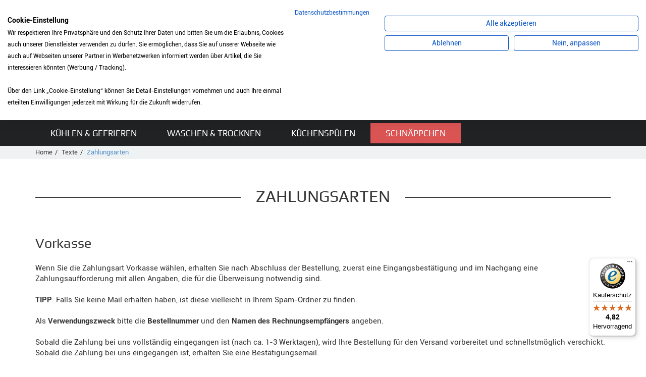

--- FILE ---
content_type: text/html; charset=UTF-8
request_url: https://www.mybauer.de/58558626_Zahlungsarten.html;jsessionid=aaaRXrAPzZpPzbVum1iyy
body_size: 17981
content:
<!DOCTYPE html>
<html lang="de">
	<head>
		<meta charset="utf-8">
		<meta http-equiv="X-UA-Compatible" content="IE=edge">
		<meta name="viewport" content="width=device-width, initial-scale=1, maximum-scale=1, user-scalable=no">
		<title>Produktsuche in Zahlungsarten</title>
		<meta name="author" content="Bauer Elektro-Service &amp; Technik GmbH" />
		<meta name="publisher" content="Bauer Elektro-Service &amp; Technik GmbH" />
		<meta name="copyright" content="Bauer Elektro-Service &amp; Technik GmbH" />
		<meta name="description" content="Zahlungsarten" />
		<meta name="page-topic" content="Bauer Elektro-Service &amp; Technik GmbH" />
		<link rel='canonical' href='/inhalte-responsive/Texte/58558626_Zahlungsarten.html;jsessionid=aaanDnXey0bKcaqYgzjWz' />
		<!-- Bootstrap -->
		
		<link href="/templates/shop/css/bootstrap.min.css" rel="stylesheet">
		<link rel="stylesheet" href="/templates/shop/css/styles.css?v=1.10">
		<!--<link rel="stylesheet/less" type="text/css" href="/templates/shop/css/styles.less?v=1.01">-->
		<link rel="stylesheet" href="https://code.jquery.com/ui/1.10.3/themes/smoothness/jquery-ui.css" />
		
		<link rel="stylesheet" href="/templates/shop/font-awesome/css/font-awesome.min.css">
		<script src="/templates/shop/js/jquery.js"></script>

		<script src="/templates/shop/js/less.js"></script>
		<script src="/templates/shop/js/script.js?v=1.08"></script>
		<script src="/templates/shop/js/AJAX.js"></script>
		<script src="/templates/shop/js/scrollTo.js"></script>
		<script src="/templates/shop/js/ipilum.js?v=1.05"></script>
		<script src="/templates/shop/js/finance.js?v=1.01"></script>
		<script src="/templates/shop/js/fe_energylabel.js"></script>
		<script src="/templates/shop/js/jquery.elevateZoom-3.0.8.min.js"></script>
		<script src="https://consent.cookiefirst.com/sites/mybauer.de-6ddaa2fe-a365-49a0-8ee5-5c71b5836331/consent.js"></script>
        <script src="https://www.paypal.com/sdk/js?client-id=AfjaZmB8pup2CFOh5S4-BB1HsR5P4JkQfIlOYM3vpHa7OTgWXX76B2HpgF9Mgfnp1Qy47XLVLXvOSLvs&components=messages,buttons"data-namespace="PayPalSDK"></script>

		<!-- ImageLightBox -->
		<script type="text/javascript" src="/templates/shop/js/imagelightbox.min.js"></script>

		<!-- Important Owl stylesheet -->
		<link rel="stylesheet" href="/templates/shop/owl-carousel/owl.carousel.css">
		<!-- Default Theme -->
		<link rel="stylesheet" href="/templates/shop/owl-carousel/owl.theme.css">
		<!-- Include js plugin -->
		<script src="/templates/shop/owl-carousel/owl.carousel.min.js"></script>

		<link rel="stylesheet" href="/templates/shop/scroll/jquery.mCustomScrollbar.css" />
		<script src="/templates/shop/scroll/jquery.mCustomScrollbar.concat.min.js"></script>
		<!-- HTML5 shim and Respond.js for IE8 support of HTML5 elements and media queries -->
		<!-- WARNING: Respond.js doesn't work if you view the page via file:// -->
		<!--[if lt IE 9]>
			<script src="https://oss.maxcdn.com/html5shiv/3.7.2/html5shiv.min.js"></script>
			<script src="https://oss.maxcdn.com/respond/1.4.2/respond.min.js"></script>
		<![endif]-->
<style type="text/css">
 #addressBookWidgetDiv{width: 400px; height: 228px;}
 #walletWidgetDiv{width: 400px; height: 228px;}
.datenschutz a{color:#0000ff;  }
  .datenschutz p{padding:5px 0px; }
  .datenschutzsiegel{width:78px; border:1px solid #ccc; }
.cc-banner .cc-message, .cc-banner .cc-message  a  {font-size:16px ; }
  .dispatch_link{
  	text-decoration:underline;
  }
  .wkline .datasheet{
  	float:left;
margin-left:10px;
  margin-top:10px;
  }
   .wkline .datasheet i{margin-right:5px;}
  .wkline img{
  	max-height:40px;
  }
  .dyn_detail{
  	position:relative;
  	padding:0px 10px 10px 10px;
  }
  .dyn_detail i, .dyn_detail .price{
  	color:#639bd1;
  }
  .rules-check{
  	float:left;
  margin-right:5px;
  }
    .clearer{
  	clear:both;
  }
</style>
<script type='text/javascript'>
 window.onAmazonLoginReady = function() {
 amazon.Login.setClientId('amzn1.application-oa2-client.ee7fbace22274c9e84f071426d00a30c');
 };
 </script>
 <script type='text/javascript'
 src='https://static-eu.payments-amazon.com/OffAmazonPayments/de/lpa/js/Widgets.js'>
 </script>
<script>
(function soluteLandingTracking(){
if (location.href.indexOf("soluteclid") < 0) return;
localStorage.setItem("soluteclid", (new Date()).getTime()+" "+location.href);
var url = "https://cmodul.solutenetwork.com/landing";
url += "?url=" + encodeURIComponent(location.href);
var req = new XMLHttpRequest();
req.open("GET", url);
req.send();
})();
</script>
	</head>
	<body>
      <!--<script src="https://consent.cookiefirst.com/banner.js" data-cookiefirst-key="6ddaa2fe-a365-49a0-8ee5-5c71b5836331"></script>-->
<div class="bodyhint">Liebe Kunden, die Anlieferung ist aktuell nur frei Bordsteinkante möglich. Eine Lieferung in das Haus/die Wohnung sowie ein Anschlussservice sind aktuell leider nicht möglich. Wir bitten um Ihr Verständnis.</div>
<style>.contentAll{padding-top: 24px;} .contentAll > .header{top: 24px;} .bodyhint{display: block;}</style>
		<div id="site">
		<div id="mobile-nav-layer">
				<div class="headline h3">
					<div class="open-menu">
						<i class="fa fa-arrow-left"></i>
						Menü
					</div>
				</div>
				<div id="cart-sm-mn" class="group">
					<a href="/index.html;jsessionid=aaanDnXey0bKcaqYgzjWz?action=7&action2=3">
						<div class="ico ico-count">
							<i class="fa fa-shopping-cart"></i>
							<span>0</span>
						</div>
						<div class="label cart-total">
							0,00 &euro;
						</div>
						<div class="cart-count">0 Artikel</div>
						<div class="btn btn-default">Zur Kasse</div>
					</a>
				</div>
				<div class="scroll">
					<ul class="menu group">
						<li>
							<a href="/4097774_Abzugshauben.html;jsessionid=aaanDnXey0bKcaqYgzjWz">Abzugshauben</a><div class="open-subcat"><i class="fa fa-plus"></i></div>
							<ul><li>
									<a href="/Abzugshauben/4097881_Deckenluefter.html;jsessionid=aaanDnXey0bKcaqYgzjWz">
										<div class="image"><div><img src="https://www.mybauer.de/images/4097881/deckenluefter.jpg" onerror="this.src='/templates/shop/images/categories/nopic.gif'" alt="Deckenl&uuml;fter" /></div></div>
										<span>Deckenl&uuml;fter</span>
									</a>
									<div class="open-subcat"><i class="fa fa-plus"></i></div>
									<ul>
										
									</ul>
								</li>
<li>
									<a href="/Abzugshauben/4097856_Flachschirmhaube.html;jsessionid=aaanDnXey0bKcaqYgzjWz">
										<div class="image"><div><img src="https://www.mybauer.de/images/4097856/flachschirmhaube.jpg" onerror="this.src='/templates/shop/images/categories/nopic.gif'" alt="Flachschirmhaube" /></div></div>
										<span>Flachschirmhaube</span>
									</a>
									<div class="open-subcat"><i class="fa fa-plus"></i></div>
									<ul>
										<li>
							<a href="/Abzugshauben/Flachschirmhaube/4097859_60-cm-Breite.html;jsessionid=aaanDnXey0bKcaqYgzjWz">60 cm Breite</a><div class="open-subcat"><i class="fa fa-plus"></i></div>
							<ul></ul>
						</li>
<li>
							<a href="/Abzugshauben/Flachschirmhaube/4097863_90-cm-Breite.html;jsessionid=aaanDnXey0bKcaqYgzjWz">90 cm Breite</a><div class="open-subcat"><i class="fa fa-plus"></i></div>
							<ul></ul>
						</li>

									</ul>
								</li>
<li>
									<a href="/Abzugshauben/4097825_Inselhaube.html;jsessionid=aaanDnXey0bKcaqYgzjWz">
										<div class="image"><div><img src="https://www.mybauer.de/images/4097825/inselhaube.jpg" onerror="this.src='/templates/shop/images/categories/nopic.gif'" alt="Inselhaube" /></div></div>
										<span>Inselhaube</span>
									</a>
									<div class="open-subcat"><i class="fa fa-plus"></i></div>
									<ul>
										<li>
							<a href="/Abzugshauben/Inselhaube/4097838_90-cm-Breite.html;jsessionid=aaanDnXey0bKcaqYgzjWz">90 cm Breite</a><div class="open-subcat"><i class="fa fa-plus"></i></div>
							<ul></ul>
						</li>

									</ul>
								</li>
<li>
									<a href="/Abzugshauben/4097776_Kopffreihaube.html;jsessionid=aaanDnXey0bKcaqYgzjWz">
										<div class="image"><div><img src="https://www.mybauer.de/images/4097776/kopffreihaube.jpg" onerror="this.src='/templates/shop/images/categories/nopic.gif'" alt="Kopffreihaube" /></div></div>
										<span>Kopffreihaube</span>
									</a>
									<div class="open-subcat"><i class="fa fa-plus"></i></div>
									<ul>
										<li>
							<a href="/Abzugshauben/Kopffreihaube/4097781_60-cm-Breite.html;jsessionid=aaanDnXey0bKcaqYgzjWz">60 cm Breite</a><div class="open-subcat"><i class="fa fa-plus"></i></div>
							<ul></ul>
						</li>
<li>
							<a href="/Abzugshauben/Kopffreihaube/4097788_80-cm-Breite.html;jsessionid=aaanDnXey0bKcaqYgzjWz">80 cm Breite</a><div class="open-subcat"><i class="fa fa-plus"></i></div>
							<ul></ul>
						</li>
<li>
							<a href="/Abzugshauben/Kopffreihaube/4097790_90-cm-Breite.html;jsessionid=aaanDnXey0bKcaqYgzjWz">90 cm Breite</a><div class="open-subcat"><i class="fa fa-plus"></i></div>
							<ul></ul>
						</li>

									</ul>
								</li>
<li>
									<a href="/Abzugshauben/4097876_Luefterbaustein.html;jsessionid=aaanDnXey0bKcaqYgzjWz">
										<div class="image"><div><img src="https://www.mybauer.de/images/4097876/luefterbaustein.jpg" onerror="this.src='/templates/shop/images/categories/nopic.gif'" alt="L&uuml;fterbaustein" /></div></div>
										<span>L&uuml;fterbaustein</span>
									</a>
									<div class="open-subcat"><i class="fa fa-plus"></i></div>
									<ul>
										
									</ul>
								</li>
<li>
									<a href="/Abzugshauben/4097865_Unterbauhaube.html;jsessionid=aaanDnXey0bKcaqYgzjWz">
										<div class="image"><div><img src="https://www.mybauer.de/images/4097865/unterbauhaube.jpg" onerror="this.src='/templates/shop/images/categories/nopic.gif'" alt="Unterbauhaube" /></div></div>
										<span>Unterbauhaube</span>
									</a>
									<div class="open-subcat"><i class="fa fa-plus"></i></div>
									<ul>
										<li>
							<a href="/Abzugshauben/Unterbauhaube/4097869_60-cm-Breite.html;jsessionid=aaanDnXey0bKcaqYgzjWz">60 cm Breite</a><div class="open-subcat"><i class="fa fa-plus"></i></div>
							<ul></ul>
						</li>
<li>
							<a href="/Abzugshauben/Unterbauhaube/4097874_90-cm-Breite.html;jsessionid=aaanDnXey0bKcaqYgzjWz">90 cm Breite</a><div class="open-subcat"><i class="fa fa-plus"></i></div>
							<ul></ul>
						</li>

									</ul>
								</li>
<li>
									<a href="/Abzugshauben/4097796_Wandhaube.html;jsessionid=aaanDnXey0bKcaqYgzjWz">
										<div class="image"><div><img src="https://www.mybauer.de/images/4097796/wandhaube.jpg" onerror="this.src='/templates/shop/images/categories/nopic.gif'" alt="Wandhaube" /></div></div>
										<span>Wandhaube</span>
									</a>
									<div class="open-subcat"><i class="fa fa-plus"></i></div>
									<ul>
										<li>
							<a href="/Abzugshauben/Wandhaube/4097805_60-cm-Breite.html;jsessionid=aaanDnXey0bKcaqYgzjWz">60 cm Breite</a><div class="open-subcat"><i class="fa fa-plus"></i></div>
							<ul></ul>
						</li>
<li>
							<a href="/Abzugshauben/Wandhaube/4097814_90-cm-Breite.html;jsessionid=aaanDnXey0bKcaqYgzjWz">90 cm Breite</a><div class="open-subcat"><i class="fa fa-plus"></i></div>
							<ul></ul>
						</li>

									</ul>
								</li>
<li>
									<a href="/Abzugshauben/4097889_Zubehoer.html;jsessionid=aaanDnXey0bKcaqYgzjWz">
										<div class="image"><div><img src="https://www.mybauer.de/images/4097889/dunstabzugshauben_zubeh_r.jpg" onerror="this.src='/templates/shop/images/categories/nopic.gif'" alt="Zubeh&ouml;r" /></div></div>
										<span>Zubeh&ouml;r</span>
									</a>
									<div class="open-subcat"><i class="fa fa-plus"></i></div>
									<ul>
										
									</ul>
								</li>
<li>
									<a href="/Abzugshauben/4097885_Zwischenbauhaube.html;jsessionid=aaanDnXey0bKcaqYgzjWz">
										<div class="image"><div><img src="https://www.mybauer.de/images/4097885/zwischenhaube.jpg" onerror="this.src='/templates/shop/images/categories/nopic.gif'" alt="Zwischenbauhaube" /></div></div>
										<span>Zwischenbauhaube</span>
									</a>
									<div class="open-subcat"><i class="fa fa-plus"></i></div>
									<ul>
										
									</ul>
								</li>
</ul>
						</li>
<li>
							<a href="/4102894_Armaturen.html;jsessionid=aaanDnXey0bKcaqYgzjWz">Armaturen</a><div class="open-subcat"><i class="fa fa-plus"></i></div>
							<ul><li>
									<a href="/Armaturen/4102896_Hochdruck-Armatur.html;jsessionid=aaanDnXey0bKcaqYgzjWz">
										<div class="image"><div><img src="https://www.mybauer.de/images/4102896/hochdruckaramtur.jpg" onerror="this.src='/templates/shop/images/categories/nopic.gif'" alt="Hochdruck Armatur" /></div></div>
										<span>Hochdruck Armatur</span>
									</a>
									<div class="open-subcat"><i class="fa fa-plus"></i></div>
									<ul>
										<li>
							<a href="/Armaturen/Hochdruck-Armatur/4102898_mit-Festauslauf.html;jsessionid=aaanDnXey0bKcaqYgzjWz">mit Festauslauf</a><div class="open-subcat"><i class="fa fa-plus"></i></div>
							<ul></ul>
						</li>
<li>
							<a href="/Armaturen/Hochdruck-Armatur/4102977_mit-Zugauslauf.html;jsessionid=aaanDnXey0bKcaqYgzjWz">mit Zugauslauf</a><div class="open-subcat"><i class="fa fa-plus"></i></div>
							<ul></ul>
						</li>

									</ul>
								</li>
<li>
									<a href="/Armaturen/4103021_Niederdruck-Armatur.html;jsessionid=aaanDnXey0bKcaqYgzjWz">
										<div class="image"><div><img src="https://www.mybauer.de/images/4103021/niederdruckarmatur.jpg" onerror="this.src='/templates/shop/images/categories/nopic.gif'" alt="Niederdruck Armatur" /></div></div>
										<span>Niederdruck Armatur</span>
									</a>
									<div class="open-subcat"><i class="fa fa-plus"></i></div>
									<ul>
										<li>
							<a href="/Armaturen/Niederdruck-Armatur/4103023_mit-Festauslauf.html;jsessionid=aaanDnXey0bKcaqYgzjWz">mit Festauslauf</a><div class="open-subcat"><i class="fa fa-plus"></i></div>
							<ul></ul>
						</li>
<li>
							<a href="/Armaturen/Niederdruck-Armatur/4103043_mit-Zugauslauf.html;jsessionid=aaanDnXey0bKcaqYgzjWz">mit Zugauslauf</a><div class="open-subcat"><i class="fa fa-plus"></i></div>
							<ul></ul>
						</li>

									</ul>
								</li>
</ul>
						</li>
<li>
							<a href="/4096863_Backen-Kochen.html;jsessionid=aaanDnXey0bKcaqYgzjWz">Backen &amp; Kochen</a><div class="open-subcat"><i class="fa fa-plus"></i></div>
							<ul><li>
									<a href="/Backen-Kochen/4096881_Einbaugeraete.html;jsessionid=aaanDnXey0bKcaqYgzjWz">
										<div class="image"><div><img src="https://www.mybauer.de/images/4096881/kochen_backen_einbau.jpg" onerror="this.src='/templates/shop/images/categories/nopic.gif'" alt="Einbauger&auml;te" /></div></div>
										<span>Einbauger&auml;te</span>
									</a>
									<div class="open-subcat"><i class="fa fa-plus"></i></div>
									<ul>
										<li>
							<a href="/Backen-Kochen/Einbaugeraete/4096883_Backofen.html;jsessionid=aaanDnXey0bKcaqYgzjWz">Backofen</a><div class="open-subcat"><i class="fa fa-plus"></i></div>
							<ul><li>
							<a href="/Backen-Kochen/Einbaugeraete/Backofen/4096890_45-cm-Hoehe.html;jsessionid=aaanDnXey0bKcaqYgzjWz">45 cm H&ouml;he</a><div class="open-subcat"><i class="fa fa-plus"></i></div>
							<ul></ul>
						</li>
<li>
							<a href="/Backen-Kochen/Einbaugeraete/Backofen/4096887_60-cm-Hoehe.html;jsessionid=aaanDnXey0bKcaqYgzjWz">60 cm H&ouml;he</a><div class="open-subcat"><i class="fa fa-plus"></i></div>
							<ul></ul>
						</li>
<li>
							<a href="/Backen-Kochen/Einbaugeraete/Backofen/4096901_90-cm-Breite.html;jsessionid=aaanDnXey0bKcaqYgzjWz">90 cm Breite</a><div class="open-subcat"><i class="fa fa-plus"></i></div>
							<ul></ul>
						</li>
</ul>
						</li>
<li>
							<a href="/Backen-Kochen/Einbaugeraete/18715531_Backofen-mit-Mikrowelle.html;jsessionid=aaanDnXey0bKcaqYgzjWz">Backofen mit Mikrowelle</a><div class="open-subcat"><i class="fa fa-plus"></i></div>
							<ul><li>
							<a href="/Backen-Kochen/Einbaugeraete/Backofen-mit-Mikrowelle/18715538_45-cm-Hoehe.html;jsessionid=aaanDnXey0bKcaqYgzjWz">45 cm H&ouml;he</a><div class="open-subcat"><i class="fa fa-plus"></i></div>
							<ul></ul>
						</li>
</ul>
						</li>
<li>
							<a href="/Backen-Kochen/Einbaugeraete/18502757_Dampfbackofen.html;jsessionid=aaanDnXey0bKcaqYgzjWz">Dampfbackofen</a><div class="open-subcat"><i class="fa fa-plus"></i></div>
							<ul><li>
							<a href="/Backen-Kochen/Einbaugeraete/Dampfbackofen/18502762_45-cm-Hoehe.html;jsessionid=aaanDnXey0bKcaqYgzjWz">45 cm H&ouml;he</a><div class="open-subcat"><i class="fa fa-plus"></i></div>
							<ul></ul>
						</li>
<li>
							<a href="/Backen-Kochen/Einbaugeraete/Dampfbackofen/18502789_60-cm-Hoehe.html;jsessionid=aaanDnXey0bKcaqYgzjWz">60 cm H&ouml;he</a><div class="open-subcat"><i class="fa fa-plus"></i></div>
							<ul></ul>
						</li>
</ul>
						</li>
<li>
							<a href="/Backen-Kochen/Einbaugeraete/4097564_Dampfgarer.html;jsessionid=aaanDnXey0bKcaqYgzjWz">Dampfgarer</a><div class="open-subcat"><i class="fa fa-plus"></i></div>
							<ul><li>
							<a href="/Backen-Kochen/Einbaugeraete/Dampfgarer/4097569_45-cm-Hoehe.html;jsessionid=aaanDnXey0bKcaqYgzjWz">45 cm H&ouml;he</a><div class="open-subcat"><i class="fa fa-plus"></i></div>
							<ul></ul>
						</li>
</ul>
						</li>
<li>
							<a href="/Backen-Kochen/Einbaugeraete/5200306_Dominokochfeld.html;jsessionid=aaanDnXey0bKcaqYgzjWz">Dominokochfeld</a><div class="open-subcat"><i class="fa fa-plus"></i></div>
							<ul><li>
							<a href="/Backen-Kochen/Einbaugeraete/Dominokochfeld/5200484_Induktionskochfeld.html;jsessionid=aaanDnXey0bKcaqYgzjWz">Induktionskochfeld</a><div class="open-subcat"><i class="fa fa-plus"></i></div>
							<ul></ul>
						</li>
</ul>
						</li>
<li>
							<a href="/Backen-Kochen/Einbaugeraete/4096911_Herd-kochfeldgebunden.html;jsessionid=aaanDnXey0bKcaqYgzjWz">Herd kochfeldgebunden</a><div class="open-subcat"><i class="fa fa-plus"></i></div>
							<ul><li>
							<a href="/Backen-Kochen/Einbaugeraete/Herd-kochfeldgebunden/4096917_Herd-Standardherd.html;jsessionid=aaanDnXey0bKcaqYgzjWz">Herd (Standardherd)</a><div class="open-subcat"><i class="fa fa-plus"></i></div>
							<ul></ul>
						</li>
</ul>
						</li>
<li>
							<a href="/Backen-Kochen/Einbaugeraete/4097538_Kochfeld-autark.html;jsessionid=aaanDnXey0bKcaqYgzjWz">Kochfeld autark</a><div class="open-subcat"><i class="fa fa-plus"></i></div>
							<ul><li>
							<a href="/Backen-Kochen/Einbaugeraete/Kochfeld-autark/4097547_Dominokochfeld.html;jsessionid=aaanDnXey0bKcaqYgzjWz">Dominokochfeld</a><div class="open-subcat"><i class="fa fa-plus"></i></div>
							<ul></ul>
						</li>
<li>
							<a href="/Backen-Kochen/Einbaugeraete/Kochfeld-autark/4097544_Gaskochfeld.html;jsessionid=aaanDnXey0bKcaqYgzjWz">Gaskochfeld</a><div class="open-subcat"><i class="fa fa-plus"></i></div>
							<ul></ul>
						</li>
<li>
							<a href="/Backen-Kochen/Einbaugeraete/Kochfeld-autark/4097540_Glaskeramikkochfeld.html;jsessionid=aaanDnXey0bKcaqYgzjWz">Glaskeramikkochfeld</a><div class="open-subcat"><i class="fa fa-plus"></i></div>
							<ul></ul>
						</li>
<li>
							<a href="/Backen-Kochen/Einbaugeraete/Kochfeld-autark/4097542_Induktionskochfeld.html;jsessionid=aaanDnXey0bKcaqYgzjWz">Induktionskochfeld</a><div class="open-subcat"><i class="fa fa-plus"></i></div>
							<ul></ul>
						</li>
</ul>
						</li>
<li>
							<a href="/Backen-Kochen/Einbaugeraete/4097553_Kochfeld-herdgebunden.html;jsessionid=aaanDnXey0bKcaqYgzjWz">Kochfeld herdgebunden</a><div class="open-subcat"><i class="fa fa-plus"></i></div>
							<ul><li>
							<a href="/Backen-Kochen/Einbaugeraete/Kochfeld-herdgebunden/4097556_Glaskeramikkochfeld.html;jsessionid=aaanDnXey0bKcaqYgzjWz">Glaskeramikkochfeld</a><div class="open-subcat"><i class="fa fa-plus"></i></div>
							<ul></ul>
						</li>
<li>
							<a href="/Backen-Kochen/Einbaugeraete/Kochfeld-herdgebunden/4097558_Induktionskochfeld.html;jsessionid=aaanDnXey0bKcaqYgzjWz">Induktionskochfeld</a><div class="open-subcat"><i class="fa fa-plus"></i></div>
							<ul></ul>
						</li>
</ul>
						</li>
<li>
							<a href="/Backen-Kochen/Einbaugeraete/4097514_Kompaktgeraet.html;jsessionid=aaanDnXey0bKcaqYgzjWz">Kompaktger&auml;t</a><div class="open-subcat"><i class="fa fa-plus"></i></div>
							<ul><li>
							<a href="/Backen-Kochen/Einbaugeraete/Kompaktgeraet/4097519_Backofen.html;jsessionid=aaanDnXey0bKcaqYgzjWz">Backofen</a><div class="open-subcat"><i class="fa fa-plus"></i></div>
							<ul></ul>
						</li>
</ul>
						</li>
<li>
							<a href="/Backen-Kochen/Einbaugeraete/4097575_Mikrowelle.html;jsessionid=aaanDnXey0bKcaqYgzjWz">Mikrowelle</a><div class="open-subcat"><i class="fa fa-plus"></i></div>
							<ul><li>
							<a href="/Backen-Kochen/Einbaugeraete/Mikrowelle/5200581_38-cm-Hoehe-fuer-Hochschrank.html;jsessionid=aaanDnXey0bKcaqYgzjWz">38 cm H&ouml;he f&uuml;r Hochschrank</a><div class="open-subcat"><i class="fa fa-plus"></i></div>
							<ul></ul>
						</li>
<li>
							<a href="/Backen-Kochen/Einbaugeraete/Mikrowelle/5200583_38-cm-Hoehe-fuer-Oberschrank.html;jsessionid=aaanDnXey0bKcaqYgzjWz">38 cm H&ouml;he f&uuml;r Oberschrank</a><div class="open-subcat"><i class="fa fa-plus"></i></div>
							<ul></ul>
						</li>
<li>
							<a href="/Backen-Kochen/Einbaugeraete/Mikrowelle/5200551_45-cm-Hoehe-fuer-Hochschrank.html;jsessionid=aaanDnXey0bKcaqYgzjWz">45 cm H&ouml;he f&uuml;r Hochschrank</a><div class="open-subcat"><i class="fa fa-plus"></i></div>
							<ul></ul>
						</li>
</ul>
						</li>
<li>
							<a href="/Backen-Kochen/Einbaugeraete/43335754_Muldenluefter-Kochfeld-inkl.-Dunstabzug.html;jsessionid=aaanDnXey0bKcaqYgzjWz">Muldenl&uuml;fter (Kochfeld inkl. Dunstabzug)</a><div class="open-subcat"><i class="fa fa-plus"></i></div>
							<ul></ul>
						</li>
<li>
							<a href="/Backen-Kochen/Einbaugeraete/4097602_Sets.html;jsessionid=aaanDnXey0bKcaqYgzjWz">Sets</a><div class="open-subcat"><i class="fa fa-plus"></i></div>
							<ul><li>
							<a href="/Backen-Kochen/Einbaugeraete/Sets/4097606_Set-Backofen-Kochfeld.html;jsessionid=aaanDnXey0bKcaqYgzjWz">Set Backofen+Kochfeld</a><div class="open-subcat"><i class="fa fa-plus"></i></div>
							<ul></ul>
						</li>
<li>
							<a href="/Backen-Kochen/Einbaugeraete/Sets/4097604_Set-Einbauherd-Kochfeld.html;jsessionid=aaanDnXey0bKcaqYgzjWz">Set Einbauherd+Kochfeld</a><div class="open-subcat"><i class="fa fa-plus"></i></div>
							<ul></ul>
						</li>
</ul>
						</li>
<li>
							<a href="/Backen-Kochen/Einbaugeraete/4097595_Waermeschublade.html;jsessionid=aaanDnXey0bKcaqYgzjWz">W&auml;rmeschublade</a><div class="open-subcat"><i class="fa fa-plus"></i></div>
							<ul><li>
							<a href="/Backen-Kochen/Einbaugeraete/Waermeschublade/4097597_14-cm-Hoehe.html;jsessionid=aaanDnXey0bKcaqYgzjWz">14 cm H&ouml;he</a><div class="open-subcat"><i class="fa fa-plus"></i></div>
							<ul></ul>
						</li>
<li>
							<a href="/Backen-Kochen/Einbaugeraete/Waermeschublade/4097599_29-cm-Hoehe.html;jsessionid=aaanDnXey0bKcaqYgzjWz">29 cm H&ouml;he</a><div class="open-subcat"><i class="fa fa-plus"></i></div>
							<ul></ul>
						</li>
</ul>
						</li>

									</ul>
								</li>
<li>
									<a href="/Backen-Kochen/4097649_Espresso-Kaffee.html;jsessionid=aaanDnXey0bKcaqYgzjWz">
										<div class="image"><div><img src="https://www.mybauer.de/images/4097649/kaffeemaschinen.jpg" onerror="this.src='/templates/shop/images/categories/nopic.gif'" alt="Espresso &amp; Kaffee" /></div></div>
										<span>Espresso &amp; Kaffee</span>
									</a>
									<div class="open-subcat"><i class="fa fa-plus"></i></div>
									<ul>
										<li>
							<a href="/Backen-Kochen/Espresso-Kaffee/4097655_Einbau-Kaffeevollautomat.html;jsessionid=aaanDnXey0bKcaqYgzjWz">Einbau Kaffeevollautomat</a><div class="open-subcat"><i class="fa fa-plus"></i></div>
							<ul></ul>
						</li>

									</ul>
								</li>
<li>
									<a href="/Backen-Kochen/4097615_Standgeraete.html;jsessionid=aaanDnXey0bKcaqYgzjWz">
										<div class="image"><div><img src="https://www.mybauer.de/images/4097615/kochen_backen_stand.jpg" onerror="this.src='/templates/shop/images/categories/nopic.gif'" alt="Standger&auml;te" /></div></div>
										<span>Standger&auml;te</span>
									</a>
									<div class="open-subcat"><i class="fa fa-plus"></i></div>
									<ul>
										<li>
							<a href="/Backen-Kochen/Standgeraete/4097620_Stand-Herd-Kochzentrum.html;jsessionid=aaanDnXey0bKcaqYgzjWz">Stand Herd/Kochzentrum</a><div class="open-subcat"><i class="fa fa-plus"></i></div>
							<ul><li>
							<a href="/Backen-Kochen/Standgeraete/Stand-Herd-Kochzentrum/4097625_60-cm-Breite.html;jsessionid=aaanDnXey0bKcaqYgzjWz">60 cm Breite</a><div class="open-subcat"><i class="fa fa-plus"></i></div>
							<ul></ul>
						</li>
</ul>
						</li>
<li>
							<a href="/Backen-Kochen/Standgeraete/4097617_Stand-Unterbau-Mikrowelle.html;jsessionid=aaanDnXey0bKcaqYgzjWz">Stand-/Unterbau Mikrowelle</a><div class="open-subcat"><i class="fa fa-plus"></i></div>
							<ul></ul>
						</li>

									</ul>
								</li>
<li>
									<a href="/Backen-Kochen/5200596_Zubehoer-Backen-Kochen.html;jsessionid=aaanDnXey0bKcaqYgzjWz">
										<div class="image"><div><img src="https://www.mybauer.de/images/5200596/backen_kochen_zubeh_r.jpg" onerror="this.src='/templates/shop/images/categories/nopic.gif'" alt="Zubeh&ouml;r Backen &amp; Kochen" /></div></div>
										<span>Zubeh&ouml;r Backen &amp; Kochen</span>
									</a>
									<div class="open-subcat"><i class="fa fa-plus"></i></div>
									<ul>
										
									</ul>
								</li>
</ul>
						</li>
<li>
							<a href="/4097892_Geschirrspueler.html;jsessionid=aaanDnXey0bKcaqYgzjWz">Geschirrsp&uuml;ler</a><div class="open-subcat"><i class="fa fa-plus"></i></div>
							<ul><li>
									<a href="/Geschirrspueler/4097894_Einbau-Geraete-integriert.html;jsessionid=aaanDnXey0bKcaqYgzjWz">
										<div class="image"><div><img src="https://www.mybauer.de/images/4097894/geschirrspueler.jpg" onerror="this.src='/templates/shop/images/categories/nopic.gif'" alt="Einbau Ger&auml;te integriert" /></div></div>
										<span>Einbau Ger&auml;te integriert</span>
									</a>
									<div class="open-subcat"><i class="fa fa-plus"></i></div>
									<ul>
										<li>
							<a href="/Geschirrspueler/Einbau-Geraete-integriert/4097896_45-cm-Breite.html;jsessionid=aaanDnXey0bKcaqYgzjWz">45 cm Breite</a><div class="open-subcat"><i class="fa fa-plus"></i></div>
							<ul></ul>
						</li>
<li>
							<a href="/Geschirrspueler/Einbau-Geraete-integriert/4097898_60-cm-Breite.html;jsessionid=aaanDnXey0bKcaqYgzjWz">60 cm Breite</a><div class="open-subcat"><i class="fa fa-plus"></i></div>
							<ul><li>
							<a href="/Geschirrspueler/Einbau-Geraete-integriert/60-cm-Breite/7055427_Grossraumspueler-86-5cm-92cm-hoch.html;jsessionid=aaanDnXey0bKcaqYgzjWz">Gro&szlig;raumsp&uuml;ler 86,5cm - 92cm hoch</a><div class="open-subcat"><i class="fa fa-plus"></i></div>
							<ul></ul>
						</li>
<li>
							<a href="/Geschirrspueler/Einbau-Geraete-integriert/60-cm-Breite/7055420_Standardhoehe-81-5-87cm.html;jsessionid=aaanDnXey0bKcaqYgzjWz">Standardh&ouml;he 81,5 - 87cm</a><div class="open-subcat"><i class="fa fa-plus"></i></div>
							<ul></ul>
						</li>
</ul>
						</li>

									</ul>
								</li>
<li>
									<a href="/Geschirrspueler/4097909_Einbau-Geraete-vollintegriert.html;jsessionid=aaanDnXey0bKcaqYgzjWz">
										<div class="image"><div><img src="https://www.mybauer.de/images/4097909/vollintegrierbar.jpg" onerror="this.src='/templates/shop/images/categories/nopic.gif'" alt="Einbau Ger&auml;te vollintegriert" /></div></div>
										<span>Einbau Ger&auml;te vollintegriert</span>
									</a>
									<div class="open-subcat"><i class="fa fa-plus"></i></div>
									<ul>
										<li>
							<a href="/Geschirrspueler/Einbau-Geraete-vollintegriert/4097911_45-cm-Breite.html;jsessionid=aaanDnXey0bKcaqYgzjWz">45 cm Breite</a><div class="open-subcat"><i class="fa fa-plus"></i></div>
							<ul></ul>
						</li>
<li>
							<a href="/Geschirrspueler/Einbau-Geraete-vollintegriert/4097913_60-cm-Breite.html;jsessionid=aaanDnXey0bKcaqYgzjWz">60 cm Breite</a><div class="open-subcat"><i class="fa fa-plus"></i></div>
							<ul><li>
							<a href="/Geschirrspueler/Einbau-Geraete-vollintegriert/60-cm-Breite/7055441_Grossraumspueler-86-5cm-92cm-hoch.html;jsessionid=aaanDnXey0bKcaqYgzjWz">Gro&szlig;raumsp&uuml;ler 86,5cm -92cm hoch</a><div class="open-subcat"><i class="fa fa-plus"></i></div>
							<ul></ul>
						</li>
<li>
							<a href="/Geschirrspueler/Einbau-Geraete-vollintegriert/60-cm-Breite/7055438_Standardhoehe-81-5cm-87-5cm.html;jsessionid=aaanDnXey0bKcaqYgzjWz">Standardh&ouml;he 81,5cm - 87,5cm</a><div class="open-subcat"><i class="fa fa-plus"></i></div>
							<ul></ul>
						</li>
</ul>
						</li>

									</ul>
								</li>
<li>
									<a href="/Geschirrspueler/4097929_Stand-Geraete.html;jsessionid=aaanDnXey0bKcaqYgzjWz">
										<div class="image"><div><img src="https://www.mybauer.de/images/4097929/standgeschirrspueler.jpg" onerror="this.src='/templates/shop/images/categories/nopic.gif'" alt="Stand Ger&auml;te" /></div></div>
										<span>Stand Ger&auml;te</span>
									</a>
									<div class="open-subcat"><i class="fa fa-plus"></i></div>
									<ul>
										<li>
							<a href="/Geschirrspueler/Stand-Geraete/5200886_45-cm-Breite.html;jsessionid=aaanDnXey0bKcaqYgzjWz">45 cm Breite</a><div class="open-subcat"><i class="fa fa-plus"></i></div>
							<ul></ul>
						</li>
<li>
							<a href="/Geschirrspueler/Stand-Geraete/5200893_60-cm-Breite.html;jsessionid=aaanDnXey0bKcaqYgzjWz">60 cm Breite</a><div class="open-subcat"><i class="fa fa-plus"></i></div>
							<ul></ul>
						</li>

									</ul>
								</li>
<li>
									<a href="/Geschirrspueler/4097921_Unterbau-Geraete.html;jsessionid=aaanDnXey0bKcaqYgzjWz">
										<div class="image"><div><img src="https://www.mybauer.de/images/4097921/unterbau_geschirrsp_ler.jpg" onerror="this.src='/templates/shop/images/categories/nopic.gif'" alt="Unterbau Ger&auml;te" /></div></div>
										<span>Unterbau Ger&auml;te</span>
									</a>
									<div class="open-subcat"><i class="fa fa-plus"></i></div>
									<ul>
										<li>
							<a href="/Geschirrspueler/Unterbau-Geraete/4097923_45-cm-Breite.html;jsessionid=aaanDnXey0bKcaqYgzjWz">45 cm Breite</a><div class="open-subcat"><i class="fa fa-plus"></i></div>
							<ul></ul>
						</li>
<li>
							<a href="/Geschirrspueler/Unterbau-Geraete/4097925_60-cm-Breite.html;jsessionid=aaanDnXey0bKcaqYgzjWz">60 cm Breite</a><div class="open-subcat"><i class="fa fa-plus"></i></div>
							<ul></ul>
						</li>

									</ul>
								</li>
<li>
									<a href="/Geschirrspueler/5200923_Zubehoer-Geschirrspueler.html;jsessionid=aaanDnXey0bKcaqYgzjWz">
										<div class="image"><div><img src="https://www.mybauer.de/images/5200923/waschen_trocknen_zubeh_r.jpg" onerror="this.src='/templates/shop/images/categories/nopic.gif'" alt="Zubeh&ouml;r Geschirrsp&uuml;ler" /></div></div>
										<span>Zubeh&ouml;r Geschirrsp&uuml;ler</span>
									</a>
									<div class="open-subcat"><i class="fa fa-plus"></i></div>
									<ul>
										
									</ul>
								</li>
</ul>
						</li>
<li>
							<a href="/4097658_Kuehlen-Gefrieren.html;jsessionid=aaanDnXey0bKcaqYgzjWz">K&uuml;hlen &amp; Gefrieren</a><div class="open-subcat"><i class="fa fa-plus"></i></div>
							<ul><li>
									<a href="/Kuehlen-Gefrieren/4097662_Einbaugeraete.html;jsessionid=aaanDnXey0bKcaqYgzjWz">
										<div class="image"><div><img src="https://www.mybauer.de/images/4097662/einbau_gefrierschrank.jpg" onerror="this.src='/templates/shop/images/categories/nopic.gif'" alt="Einbauger&auml;te" /></div></div>
										<span>Einbauger&auml;te</span>
									</a>
									<div class="open-subcat"><i class="fa fa-plus"></i></div>
									<ul>
										<li>
							<a href="/Kuehlen-Gefrieren/Einbaugeraete/4097711_Gefrierschrank.html;jsessionid=aaanDnXey0bKcaqYgzjWz">Gefrierschrank</a><div class="open-subcat"><i class="fa fa-plus"></i></div>
							<ul><li>
							<a href="/Kuehlen-Gefrieren/Einbaugeraete/Gefrierschrank/4097718_72-cm-Nische.html;jsessionid=aaanDnXey0bKcaqYgzjWz">72 cm Nische</a><div class="open-subcat"><i class="fa fa-plus"></i></div>
							<ul></ul>
						</li>
<li>
							<a href="/Kuehlen-Gefrieren/Einbaugeraete/Gefrierschrank/4097722_88-cm-Nische.html;jsessionid=aaanDnXey0bKcaqYgzjWz">88 cm Nische</a><div class="open-subcat"><i class="fa fa-plus"></i></div>
							<ul></ul>
						</li>
<li>
							<a href="/Kuehlen-Gefrieren/Einbaugeraete/Gefrierschrank/4097724_123-cm-Nische.html;jsessionid=aaanDnXey0bKcaqYgzjWz">123 cm Nische</a><div class="open-subcat"><i class="fa fa-plus"></i></div>
							<ul></ul>
						</li>
<li>
							<a href="/Kuehlen-Gefrieren/Einbaugeraete/Gefrierschrank/4097734_178-cm-Nische.html;jsessionid=aaanDnXey0bKcaqYgzjWz">178 cm Nische</a><div class="open-subcat"><i class="fa fa-plus"></i></div>
							<ul></ul>
						</li>
</ul>
						</li>
<li>
							<a href="/Kuehlen-Gefrieren/Einbaugeraete/4097664_Kuehl-Gefrierkombination.html;jsessionid=aaanDnXey0bKcaqYgzjWz">K&uuml;hl-Gefrierkombination</a><div class="open-subcat"><i class="fa fa-plus"></i></div>
							<ul><li>
							<a href="/Kuehlen-Gefrieren/Einbaugeraete/Kuehl-Gefrierkombination/4097669_145-cm-Nische.html;jsessionid=aaanDnXey0bKcaqYgzjWz">145 cm Nische</a><div class="open-subcat"><i class="fa fa-plus"></i></div>
							<ul></ul>
						</li>
<li>
							<a href="/Kuehlen-Gefrieren/Einbaugeraete/Kuehl-Gefrierkombination/4097671_158-cm-Nische.html;jsessionid=aaanDnXey0bKcaqYgzjWz">158 cm Nische</a><div class="open-subcat"><i class="fa fa-plus"></i></div>
							<ul></ul>
						</li>
<li>
							<a href="/Kuehlen-Gefrieren/Einbaugeraete/Kuehl-Gefrierkombination/4097673_178-cm-Nische.html;jsessionid=aaanDnXey0bKcaqYgzjWz">178 cm Nische</a><div class="open-subcat"><i class="fa fa-plus"></i></div>
							<ul></ul>
						</li>
<li>
							<a href="/Kuehlen-Gefrieren/Einbaugeraete/Kuehl-Gefrierkombination/55011179_194-cm-Nische.html;jsessionid=aaanDnXey0bKcaqYgzjWz">194 cm Nische</a><div class="open-subcat"><i class="fa fa-plus"></i></div>
							<ul></ul>
						</li>
</ul>
						</li>
<li>
							<a href="/Kuehlen-Gefrieren/Einbaugeraete/4097675_Kuehlschrank-mit-Gefrierfach.html;jsessionid=aaanDnXey0bKcaqYgzjWz">K&uuml;hlschrank mit Gefrierfach</a><div class="open-subcat"><i class="fa fa-plus"></i></div>
							<ul><li>
							<a href="/Kuehlen-Gefrieren/Einbaugeraete/Kuehlschrank-mit-Gefrierfach/4097679_88-cm-Nische.html;jsessionid=aaanDnXey0bKcaqYgzjWz">88 cm Nische</a><div class="open-subcat"><i class="fa fa-plus"></i></div>
							<ul></ul>
						</li>
<li>
							<a href="/Kuehlen-Gefrieren/Einbaugeraete/Kuehlschrank-mit-Gefrierfach/4097682_103-cm-Nische.html;jsessionid=aaanDnXey0bKcaqYgzjWz">103 cm Nische</a><div class="open-subcat"><i class="fa fa-plus"></i></div>
							<ul></ul>
						</li>
<li>
							<a href="/Kuehlen-Gefrieren/Einbaugeraete/Kuehlschrank-mit-Gefrierfach/4097684_123-cm-Nische.html;jsessionid=aaanDnXey0bKcaqYgzjWz">123 cm Nische</a><div class="open-subcat"><i class="fa fa-plus"></i></div>
							<ul></ul>
						</li>
<li>
							<a href="/Kuehlen-Gefrieren/Einbaugeraete/Kuehlschrank-mit-Gefrierfach/4097691_158-cm-Nische.html;jsessionid=aaanDnXey0bKcaqYgzjWz">158 cm Nische</a><div class="open-subcat"><i class="fa fa-plus"></i></div>
							<ul></ul>
						</li>
<li>
							<a href="/Kuehlen-Gefrieren/Einbaugeraete/Kuehlschrank-mit-Gefrierfach/4097693_178-cm-Nische.html;jsessionid=aaanDnXey0bKcaqYgzjWz">178 cm Nische</a><div class="open-subcat"><i class="fa fa-plus"></i></div>
							<ul></ul>
						</li>
</ul>
						</li>
<li>
							<a href="/Kuehlen-Gefrieren/Einbaugeraete/4097696_Kuehlschrank-ohne-Gerfierfach.html;jsessionid=aaanDnXey0bKcaqYgzjWz">K&uuml;hlschrank ohne Gerfierfach</a><div class="open-subcat"><i class="fa fa-plus"></i></div>
							<ul><li>
							<a href="/Kuehlen-Gefrieren/Einbaugeraete/Kuehlschrank-ohne-Gerfierfach/4097698_88-cm-Nische.html;jsessionid=aaanDnXey0bKcaqYgzjWz">88 cm Nische</a><div class="open-subcat"><i class="fa fa-plus"></i></div>
							<ul></ul>
						</li>
<li>
							<a href="/Kuehlen-Gefrieren/Einbaugeraete/Kuehlschrank-ohne-Gerfierfach/4097701_103-cm-Nische.html;jsessionid=aaanDnXey0bKcaqYgzjWz">103 cm Nische</a><div class="open-subcat"><i class="fa fa-plus"></i></div>
							<ul></ul>
						</li>
<li>
							<a href="/Kuehlen-Gefrieren/Einbaugeraete/Kuehlschrank-ohne-Gerfierfach/4097703_123-cm-Nische.html;jsessionid=aaanDnXey0bKcaqYgzjWz">123 cm Nische</a><div class="open-subcat"><i class="fa fa-plus"></i></div>
							<ul></ul>
						</li>
<li>
							<a href="/Kuehlen-Gefrieren/Einbaugeraete/Kuehlschrank-ohne-Gerfierfach/4097705_140-cm-Nische.html;jsessionid=aaanDnXey0bKcaqYgzjWz">140 cm Nische</a><div class="open-subcat"><i class="fa fa-plus"></i></div>
							<ul></ul>
						</li>
<li>
							<a href="/Kuehlen-Gefrieren/Einbaugeraete/Kuehlschrank-ohne-Gerfierfach/4097707_178-cm-Nische.html;jsessionid=aaanDnXey0bKcaqYgzjWz">178 cm Nische</a><div class="open-subcat"><i class="fa fa-plus"></i></div>
							<ul></ul>
						</li>
</ul>
						</li>
<li>
							<a href="/Kuehlen-Gefrieren/Einbaugeraete/4097736_Weinklimaschrank.html;jsessionid=aaanDnXey0bKcaqYgzjWz">Weinklimaschrank</a><div class="open-subcat"><i class="fa fa-plus"></i></div>
							<ul></ul>
						</li>

									</ul>
								</li>
<li>
									<a href="/Kuehlen-Gefrieren/4097750_Standgeraete.html;jsessionid=aaanDnXey0bKcaqYgzjWz">
										<div class="image"><div><img src="https://www.mybauer.de/images/4097750/standger_te.jpg" onerror="this.src='/templates/shop/images/categories/nopic.gif'" alt="Standger&auml;te" /></div></div>
										<span>Standger&auml;te</span>
									</a>
									<div class="open-subcat"><i class="fa fa-plus"></i></div>
									<ul>
										<li>
							<a href="/Kuehlen-Gefrieren/Standgeraete/4097765_Flaschenkuehlschrank.html;jsessionid=aaanDnXey0bKcaqYgzjWz">Flaschenk&uuml;hlschrank</a><div class="open-subcat"><i class="fa fa-plus"></i></div>
							<ul></ul>
						</li>
<li>
							<a href="/Kuehlen-Gefrieren/Standgeraete/4097758_Side-by-Side.html;jsessionid=aaanDnXey0bKcaqYgzjWz">Side by Side</a><div class="open-subcat"><i class="fa fa-plus"></i></div>
							<ul></ul>
						</li>
<li>
							<a href="/Kuehlen-Gefrieren/Standgeraete/4097754_Stand-Gefrierschrank.html;jsessionid=aaanDnXey0bKcaqYgzjWz">Stand Gefrierschrank</a><div class="open-subcat"><i class="fa fa-plus"></i></div>
							<ul></ul>
						</li>
<li>
							<a href="/Kuehlen-Gefrieren/Standgeraete/4097752_Stand-Kuehl-Gefrierkombination.html;jsessionid=aaanDnXey0bKcaqYgzjWz">Stand K&uuml;hl-Gefrierkombination</a><div class="open-subcat"><i class="fa fa-plus"></i></div>
							<ul></ul>
						</li>
<li>
							<a href="/Kuehlen-Gefrieren/Standgeraete/4097756_Stand-Kuehlschrank.html;jsessionid=aaanDnXey0bKcaqYgzjWz">Stand K&uuml;hlschrank</a><div class="open-subcat"><i class="fa fa-plus"></i></div>
							<ul></ul>
						</li>
<li>
							<a href="/Kuehlen-Gefrieren/Standgeraete/16393784_Weinlagerschrank.html;jsessionid=aaanDnXey0bKcaqYgzjWz">Weinlagerschrank</a><div class="open-subcat"><i class="fa fa-plus"></i></div>
							<ul></ul>
						</li>

									</ul>
								</li>
<li>
									<a href="/Kuehlen-Gefrieren/4097741_Unterbaugeraete.html;jsessionid=aaanDnXey0bKcaqYgzjWz">
										<div class="image"><div><img src="https://www.mybauer.de/images/4097741/unterbau_geschirrsp_ler.jpg" onerror="this.src='/templates/shop/images/categories/nopic.gif'" alt="Unterbauger&auml;te" /></div></div>
										<span>Unterbauger&auml;te</span>
									</a>
									<div class="open-subcat"><i class="fa fa-plus"></i></div>
									<ul>
										<li>
							<a href="/Kuehlen-Gefrieren/Unterbaugeraete/4097747_Gefrierschrank.html;jsessionid=aaanDnXey0bKcaqYgzjWz">Gefrierschrank</a><div class="open-subcat"><i class="fa fa-plus"></i></div>
							<ul></ul>
						</li>
<li>
							<a href="/Kuehlen-Gefrieren/Unterbaugeraete/4097745_Kuehlschrank-mit-Gefrierfach.html;jsessionid=aaanDnXey0bKcaqYgzjWz">K&uuml;hlschrank mit Gefrierfach</a><div class="open-subcat"><i class="fa fa-plus"></i></div>
							<ul></ul>
						</li>
<li>
							<a href="/Kuehlen-Gefrieren/Unterbaugeraete/4097743_Kuehlschrank-ohne-Gefrierfach.html;jsessionid=aaanDnXey0bKcaqYgzjWz">K&uuml;hlschrank ohne Gefrierfach</a><div class="open-subcat"><i class="fa fa-plus"></i></div>
							<ul></ul>
						</li>

									</ul>
								</li>
<li>
									<a href="/Kuehlen-Gefrieren/5200841_Zubehoer-Kuehlen-Gefrieren.html;jsessionid=aaanDnXey0bKcaqYgzjWz">
										<div class="image"><div><img src="https://www.mybauer.de/images/5200841/dunstabzugshauben_zubeh_r.jpg" onerror="this.src='/templates/shop/images/categories/nopic.gif'" alt="Zubeh&ouml;r K&uuml;hlen &amp; Gefrieren" /></div></div>
										<span>Zubeh&ouml;r K&uuml;hlen &amp; Gefrieren</span>
									</a>
									<div class="open-subcat"><i class="fa fa-plus"></i></div>
									<ul>
										
									</ul>
								</li>
</ul>
						</li>
<li>
							<a href="/4097943_Waschen-Trocknen.html;jsessionid=aaanDnXey0bKcaqYgzjWz">Waschen &amp; Trocknen</a><div class="open-subcat"><i class="fa fa-plus"></i></div>
							<ul><li>
									<a href="/Waschen-Trocknen/4097945_Einbau-Geraete.html;jsessionid=aaanDnXey0bKcaqYgzjWz">
										<div class="image"><div><img src="https://www.mybauer.de/images/4097945/waschmaschine_einbau.jpg" onerror="this.src='/templates/shop/images/categories/nopic.gif'" alt="Einbau Ger&auml;te" /></div></div>
										<span>Einbau Ger&auml;te</span>
									</a>
									<div class="open-subcat"><i class="fa fa-plus"></i></div>
									<ul>
										<li>
							<a href="/Waschen-Trocknen/Einbau-Geraete/4097948_Waschmaschinen.html;jsessionid=aaanDnXey0bKcaqYgzjWz">Waschmaschinen</a><div class="open-subcat"><i class="fa fa-plus"></i></div>
							<ul></ul>
						</li>
<li>
							<a href="/Waschen-Trocknen/Einbau-Geraete/4097950_Waschtrockner.html;jsessionid=aaanDnXey0bKcaqYgzjWz">Waschtrockner</a><div class="open-subcat"><i class="fa fa-plus"></i></div>
							<ul></ul>
						</li>

									</ul>
								</li>
<li>
									<a href="/Waschen-Trocknen/4097952_Stand-Geraete.html;jsessionid=aaanDnXey0bKcaqYgzjWz">
										<div class="image"><div><img src="https://www.mybauer.de/images/4097952/waschtrockner.jpg" onerror="this.src='/templates/shop/images/categories/nopic.gif'" alt="Stand Ger&auml;te" /></div></div>
										<span>Stand Ger&auml;te</span>
									</a>
									<div class="open-subcat"><i class="fa fa-plus"></i></div>
									<ul>
										<li>
							<a href="/Waschen-Trocknen/Stand-Geraete/5200966_Waermepumpentrockner.html;jsessionid=aaanDnXey0bKcaqYgzjWz">W&auml;rmepumpentrockner</a><div class="open-subcat"><i class="fa fa-plus"></i></div>
							<ul></ul>
						</li>
<li>
							<a href="/Waschen-Trocknen/Stand-Geraete/5200952_Waschmaschinen-Frontlader.html;jsessionid=aaanDnXey0bKcaqYgzjWz">Waschmaschinen Frontlader</a><div class="open-subcat"><i class="fa fa-plus"></i></div>
							<ul></ul>
						</li>
<li>
							<a href="/Waschen-Trocknen/Stand-Geraete/5200956_Waschtrockner-Frontlader.html;jsessionid=aaanDnXey0bKcaqYgzjWz">Waschtrockner Frontlader</a><div class="open-subcat"><i class="fa fa-plus"></i></div>
							<ul></ul>
						</li>

									</ul>
								</li>
<li>
									<a href="/Waschen-Trocknen/5200970_Zubehoer-Trocknen-Waschen.html;jsessionid=aaanDnXey0bKcaqYgzjWz">
										<div class="image"><div><img src="https://www.mybauer.de/images/5200970/waschen_trocknen_zubeh_r.jpg" onerror="this.src='/templates/shop/images/categories/nopic.gif'" alt="Zubeh&ouml;r Trocknen &amp; Waschen" /></div></div>
										<span>Zubeh&ouml;r Trocknen &amp; Waschen</span>
									</a>
									<div class="open-subcat"><i class="fa fa-plus"></i></div>
									<ul>
										
									</ul>
								</li>
</ul>
						</li>
<li>
							<a href="/4097964_Kuechenspuelen.html;jsessionid=aaanDnXey0bKcaqYgzjWz">K&uuml;chensp&uuml;len</a><div class="open-subcat"><i class="fa fa-plus"></i></div>
							<ul><li>
									<a href="/Kuechenspuelen/4097966_Granitspuele.html;jsessionid=aaanDnXey0bKcaqYgzjWz">
										<div class="image"><div><img src="https://www.mybauer.de/images/4097966/granitspuele.jpg" onerror="this.src='/templates/shop/images/categories/nopic.gif'" alt="Granitsp&uuml;le" /></div></div>
										<span>Granitsp&uuml;le</span>
									</a>
									<div class="open-subcat"><i class="fa fa-plus"></i></div>
									<ul>
										<li>
							<a href="/Kuechenspuelen/Granitspuele/7229383_Einbau-Spuele.html;jsessionid=aaanDnXey0bKcaqYgzjWz">Einbau-Sp&uuml;le</a><div class="open-subcat"><i class="fa fa-plus"></i></div>
							<ul><li>
							<a href="/Kuechenspuelen/Granitspuele/Einbau-Spuele/7229389_ab-45-cm-Unterschrank.html;jsessionid=aaanDnXey0bKcaqYgzjWz">ab 45 cm Unterschrank</a><div class="open-subcat"><i class="fa fa-plus"></i></div>
							<ul></ul>
						</li>
<li>
							<a href="/Kuechenspuelen/Granitspuele/Einbau-Spuele/7229403_ab-50-cm-Unterschrank.html;jsessionid=aaanDnXey0bKcaqYgzjWz">ab 50 cm Unterschrank</a><div class="open-subcat"><i class="fa fa-plus"></i></div>
							<ul></ul>
						</li>
<li>
							<a href="/Kuechenspuelen/Granitspuele/Einbau-Spuele/7229405_ab-60-cm-Unterschrank.html;jsessionid=aaanDnXey0bKcaqYgzjWz">ab 60 cm Unterschrank</a><div class="open-subcat"><i class="fa fa-plus"></i></div>
							<ul></ul>
						</li>
</ul>
						</li>
<li>
							<a href="/Kuechenspuelen/Granitspuele/82858187_Flaechenbuendige-Spuele.html;jsessionid=aaanDnXey0bKcaqYgzjWz">Fl&auml;chenb&uuml;ndige Sp&uuml;le</a><div class="open-subcat"><i class="fa fa-plus"></i></div>
							<ul><li>
							<a href="/Kuechenspuelen/Granitspuele/Flaechenbuendige-Spuele/82858205_ab-60-cm-Unterschrank.html;jsessionid=aaanDnXey0bKcaqYgzjWz">ab 60 cm Unterschrank</a><div class="open-subcat"><i class="fa fa-plus"></i></div>
							<ul></ul>
						</li>
</ul>
						</li>
<li>
							<a href="/Kuechenspuelen/Granitspuele/80568641_Spuelstein-Spuelmodul.html;jsessionid=aaanDnXey0bKcaqYgzjWz">Sp&uuml;lstein /Sp&uuml;lmodul</a><div class="open-subcat"><i class="fa fa-plus"></i></div>
							<ul></ul>
						</li>
<li>
							<a href="/Kuechenspuelen/Granitspuele/4097994_Unterbauspuele.html;jsessionid=aaanDnXey0bKcaqYgzjWz">Unterbausp&uuml;le</a><div class="open-subcat"><i class="fa fa-plus"></i></div>
							<ul><li>
							<a href="/Kuechenspuelen/Granitspuele/Unterbauspuele/80477968_ab-45-cm-Unterschrank.html;jsessionid=aaanDnXey0bKcaqYgzjWz">ab 45 cm Unterschrank</a><div class="open-subcat"><i class="fa fa-plus"></i></div>
							<ul></ul>
						</li>
</ul>
						</li>

									</ul>
								</li>
<li>
									<a href="/Kuechenspuelen/4098093_Keramikspuele.html;jsessionid=aaanDnXey0bKcaqYgzjWz">
										<div class="image"><div><img src="https://www.mybauer.de/images/4098093/keramikspuele.jpg" onerror="this.src='/templates/shop/images/categories/nopic.gif'" alt="Keramiksp&uuml;le" /></div></div>
										<span>Keramiksp&uuml;le</span>
									</a>
									<div class="open-subcat"><i class="fa fa-plus"></i></div>
									<ul>
										<li>
							<a href="/Kuechenspuelen/Keramikspuele/4098095_Einbauspuele-aufliegend.html;jsessionid=aaanDnXey0bKcaqYgzjWz">Einbausp&uuml;le aufliegend</a><div class="open-subcat"><i class="fa fa-plus"></i></div>
							<ul><li>
							<a href="/Kuechenspuelen/Keramikspuele/Einbauspuele-aufliegend/4098097_ab-45-cm-Unterschrank.html;jsessionid=aaanDnXey0bKcaqYgzjWz">ab 45 cm Unterschrank</a><div class="open-subcat"><i class="fa fa-plus"></i></div>
							<ul></ul>
						</li>
<li>
							<a href="/Kuechenspuelen/Keramikspuele/Einbauspuele-aufliegend/4098099_ab-50-cm-Unterschrank.html;jsessionid=aaanDnXey0bKcaqYgzjWz">ab 50 cm Unterschrank</a><div class="open-subcat"><i class="fa fa-plus"></i></div>
							<ul></ul>
						</li>
<li>
							<a href="/Kuechenspuelen/Keramikspuele/Einbauspuele-aufliegend/4098102_ab-60-cm-Unterschrank.html;jsessionid=aaanDnXey0bKcaqYgzjWz">ab 60 cm Unterschrank</a><div class="open-subcat"><i class="fa fa-plus"></i></div>
							<ul></ul>
						</li>
</ul>
						</li>
<li>
							<a href="/Kuechenspuelen/Keramikspuele/80478419_Flaechenbuendige-Spuele.html;jsessionid=aaanDnXey0bKcaqYgzjWz">Fl&auml;chenb&uuml;ndige Sp&uuml;le</a><div class="open-subcat"><i class="fa fa-plus"></i></div>
							<ul><li>
							<a href="/Kuechenspuelen/Keramikspuele/Flaechenbuendige-Spuele/80478427_ab-45-cm-Unterschrank.html;jsessionid=aaanDnXey0bKcaqYgzjWz">ab 45 cm Unterschrank</a><div class="open-subcat"><i class="fa fa-plus"></i></div>
							<ul></ul>
						</li>
<li>
							<a href="/Kuechenspuelen/Keramikspuele/Flaechenbuendige-Spuele/80478432_ab-50-cm-Unterschrank.html;jsessionid=aaanDnXey0bKcaqYgzjWz">ab 50 cm Unterschrank</a><div class="open-subcat"><i class="fa fa-plus"></i></div>
							<ul></ul>
						</li>
<li>
							<a href="/Kuechenspuelen/Keramikspuele/Flaechenbuendige-Spuele/80478434_ab-60-cm-Unterschrank.html;jsessionid=aaanDnXey0bKcaqYgzjWz">ab 60 cm Unterschrank</a><div class="open-subcat"><i class="fa fa-plus"></i></div>
							<ul></ul>
						</li>
</ul>
						</li>
<li>
							<a href="/Kuechenspuelen/Keramikspuele/80478456_Spuelstein-Spuelmodul.html;jsessionid=aaanDnXey0bKcaqYgzjWz">Sp&uuml;lstein / Sp&uuml;lmodul</a><div class="open-subcat"><i class="fa fa-plus"></i></div>
							<ul><li>
							<a href="/Kuechenspuelen/Keramikspuele/Spuelstein-Spuelmodul/80478465_60-cm-Spuelstein-Spuelmodul.html;jsessionid=aaanDnXey0bKcaqYgzjWz">60 cm Sp&uuml;lstein / Sp&uuml;lmodul</a><div class="open-subcat"><i class="fa fa-plus"></i></div>
							<ul></ul>
						</li>
<li>
							<a href="/Kuechenspuelen/Keramikspuele/Spuelstein-Spuelmodul/80568364_90-cm-Spuelstein-Spuelmodul.html;jsessionid=aaanDnXey0bKcaqYgzjWz">90 cm Sp&uuml;lstein / Sp&uuml;lmodul</a><div class="open-subcat"><i class="fa fa-plus"></i></div>
							<ul></ul>
						</li>
</ul>
						</li>
<li>
							<a href="/Kuechenspuelen/Keramikspuele/4098160_Unterbau-Becken.html;jsessionid=aaanDnXey0bKcaqYgzjWz">Unterbau-Becken</a><div class="open-subcat"><i class="fa fa-plus"></i></div>
							<ul><li>
							<a href="/Kuechenspuelen/Keramikspuele/Unterbau-Becken/4098167_ab-45-cm-Unterschrank.html;jsessionid=aaanDnXey0bKcaqYgzjWz">ab 45 cm Unterschrank</a><div class="open-subcat"><i class="fa fa-plus"></i></div>
							<ul></ul>
						</li>
</ul>
						</li>

									</ul>
								</li>
<li>
									<a href="/Kuechenspuelen/4102685_Spuele-nach-Breite.html;jsessionid=aaanDnXey0bKcaqYgzjWz">
										<div class="image"><div><img src="https://www.mybauer.de/images/4102685/sp_lenachbreite.jpg" onerror="this.src='/templates/shop/images/categories/nopic.gif'" alt="Sp&uuml;le nach Breite" /></div></div>
										<span>Sp&uuml;le nach Breite</span>
									</a>
									<div class="open-subcat"><i class="fa fa-plus"></i></div>
									<ul>
										<li>
							<a href="/Kuechenspuelen/Spuele-nach-Breite/80478596_ab-450-mm.html;jsessionid=aaanDnXey0bKcaqYgzjWz">ab 450 mm</a><div class="open-subcat"><i class="fa fa-plus"></i></div>
							<ul></ul>
						</li>
<li>
							<a href="/Kuechenspuelen/Spuele-nach-Breite/4102711_ab-500-mm.html;jsessionid=aaanDnXey0bKcaqYgzjWz">ab 500 mm</a><div class="open-subcat"><i class="fa fa-plus"></i></div>
							<ul></ul>
						</li>
<li>
							<a href="/Kuechenspuelen/Spuele-nach-Breite/4102714_ab-600-mm.html;jsessionid=aaanDnXey0bKcaqYgzjWz">ab 600 mm</a><div class="open-subcat"><i class="fa fa-plus"></i></div>
							<ul></ul>
						</li>
<li>
							<a href="/Kuechenspuelen/Spuele-nach-Breite/4102720_ab-800-mm.html;jsessionid=aaanDnXey0bKcaqYgzjWz">ab 800 mm</a><div class="open-subcat"><i class="fa fa-plus"></i></div>
							<ul></ul>
						</li>
<li>
							<a href="/Kuechenspuelen/Spuele-nach-Breite/4102728_ab-900-mm.html;jsessionid=aaanDnXey0bKcaqYgzjWz">ab 900 mm</a><div class="open-subcat"><i class="fa fa-plus"></i></div>
							<ul></ul>
						</li>

									</ul>
								</li>
<li>
									<a href="/Kuechenspuelen/7246618_Zubehoer.html;jsessionid=aaanDnXey0bKcaqYgzjWz">
										<div class="image"><div><img src="https://www.mybauer.de/images/7246618/waschen_trocknen_zubeh_r.jpg" onerror="this.src='/templates/shop/images/categories/nopic.gif'" alt="Zubeh&ouml;r" /></div></div>
										<span>Zubeh&ouml;r</span>
									</a>
									<div class="open-subcat"><i class="fa fa-plus"></i></div>
									<ul>
										
									</ul>
								</li>
</ul>
						</li>
<li>
							<a href="/14772420_Schnaeppchen.html;jsessionid=aaanDnXey0bKcaqYgzjWz">Schn&auml;ppchen</a><div class="open-subcat"><i class="fa fa-plus"></i></div>
							<ul></ul>
						</li>

					</ul>
				</div>
				<div class="ux-btns">
					<div class="ico-menu">
						<ul>
							<li>
								<a href="https://www.mybauer.de/index.jsp;jsessionid=aaanDnXey0bKcaqYgzjWz?action=8">
									<div class="ico"><i class="fa fa-user"></i></div>
									<div class="label">Konto</div>
								</a>
							</li>
							<li>
								<a href="https://www.mybauer.de/58557311_kontakt.html;jsessionid=aaanDnXey0bKcaqYgzjWz">
									<div class="ico"><i class="fa fa-comments-o"></i></div>
									<div class="label">Kontakt</div>
								</a>
							</li>
							<li>
								<a href="https://www.mybauer.de/58569547_infocenter.html;jsessionid=aaanDnXey0bKcaqYgzjWz">
									<div class="ico"><i class="fa fa-question-circle"></i></div>
									<div class="label">FAQ</div>
								</a>
							</li>
							<li class="leafletListMini">
								<a href="https://www.mybauer.de/index.jsp;jsessionid=aaanDnXey0bKcaqYgzjWz?action=19&action2=22">
									<div class="ico ico-count">
										<i class="fa fa-file-text"></i>
										<span>0</span>
									</div>
									<div class="label">Merkzettel <em>(0)</em></div>
								</a>
							</li>
							<li class="compareListMini">
								<a href="javascript:void(0);" onclick='popup = window.open("https://www.mybauer.de/CompareProducts.jsp;jsessionid=aaanDnXey0bKcaqYgzjWz","popup","height=650,width=800,scrollbars=yes");popup.focus();'>
									<div class="ico ico-count">
										<i class="fa fa-balance-scale"></i>
										<span>0</span>
									</div>
									<div class="label">Produktvergleich <em>(0)</em></div>
								</a>
							</li>
						</ul>
					</div>
				</div>
			</div>
			<header id="header" class="top-fixed-element">
				<div id="subhead">
					<div class="container">
						<div class="row">
							<div class="col-xs-12 col-sm-6">
								<div class="welcome">Willkommen Gast! Sie können sich hier <a href="https://www.mybauer.de/index.jsp;jsessionid=aaanDnXey0bKcaqYgzjWz?action=8">anmelden</a> oder <a href="https://www.mybauer.de/index.jsp;jsessionid=aaanDnXey0bKcaqYgzjWz?action=8">registrieren</a></div>
								<div class="welcome log">Willkommen ##user_title## ##user_firstname## ##user_lastname##! Sie können sich hier <a href="/ProcessForm.jsp;jsessionid=aaanDnXey0bKcaqYgzjWz?action=18">ausloggen</a></div>
							</div>
							<div class="col-xs-12 col-sm-6">
								<div class="shop-links">
									<ul class="pipe-menu">
										<li><a href="https://www.mybauer.de/index.jsp;jsessionid=aaanDnXey0bKcaqYgzjWz?action=8">Mein Konto</a></li>
										<li class="leafletListMini"><a href="https://www.mybauer.de/index.jsp;jsessionid=aaanDnXey0bKcaqYgzjWz?action=19&action2=22">
									<div class="ico ico-count">
										<i class="fa fa-file-text"></i>
										<span>0</span>
									</div>
									<div class="label">Merkzettel <em>(0)</em></div>
								</a></li>
										<li class="compareListMini"><a href="javascript:void(0);" onclick='popup = window.open("https://www.mybauer.de/CompareProducts.jsp;jsessionid=aaanDnXey0bKcaqYgzjWz","popup","height=650,width=800,scrollbars=yes");popup.focus();'>
									<div class="ico ico-count">
										<i class="fa fa-balance-scale"></i>
										<span>0</span>
									</div>
									<div class="label">Produktvergleich <em>(0)</em></div>
								</a></li>
										<li><a href="https://www.mybauer.de/action/7/action2/3.html;jsessionid=aaanDnXey0bKcaqYgzjWz">Zur Kasse</a></li>
									</ul>
								</div>
							</div>
						</div>
					</div>
				</div>
				<div id="main-header">
					<div class="container">
						<div class="row">
							<div class="col-xs-6 col-xs-offset-3 col-sm-3 col-sm-offset-0 col-md-4 col-lg-2 fx-d-logo"><a href="https://www.mybauer.de/index.jsp;jsessionid=aaanDnXey0bKcaqYgzjWz" id="logo"><img src="/templates/shop/images/logo.png" alt=""></a></div>
							<div class="col-xs-9 col-sm-4 col-md-4 col-lg-4 fx-d-search">
								<div id="search">
									<form  name='MiniSearchForm' method='get' action='/index.html;jsessionid=aaanDnXey0bKcaqYgzjWz' >
<div class="input-group">
										<input type="text" id="productname" onkeyup="initSearchBox2(event)" autocomplete="off" name="productname" placeholder="Suchbegriff...">
										<a href="javascript:document.MiniSearchForm.submit();" class="btn" rel="nofollow"><i class="fa fa-search"></i></a>
										<div class="cssload-thecube ajax-search-loader">
											<div class="cssload-cube cssload-c1"></div>
											<div class="cssload-cube cssload-c2"></div>
											<div class="cssload-cube cssload-c4"></div>
											<div class="cssload-cube cssload-c3"></div>
										</div>
									</div>
									<div id="loadingSearchBlock" class="autocompletestart"></div></form >
								</div>
							</div>
							<div class="col-md-4 col-lg-3 nmob-md">
								<div class="support">
									<div class="ico"><i class="fa fa-phone"></i></div>
									<div class="hotline">
										<div class="txt">09903/9307-0</div>
										<div class="info">Mo. bis Fr. 10-17 Uhr</div>
									</div>
								</div>
							</div>
							<div class="col-xs-3 col-sm-5 col-md-4 col-lg-3 nmob-sm fx-d-cart">
								<div class="ico-menu">
									<ul>
										<li>
											<a href="https://www.mybauer.de/58557311_kontakt.html;jsessionid=aaanDnXey0bKcaqYgzjWz">
												<div class="ico"><i class="fa fa-comments-o"></i></div>
												<div class="label">Kontakt</div>
											</a>
										</li>
										<li>
											<a href="https://www.mybauer.de/58569547_infocenter.html;jsessionid=aaanDnXey0bKcaqYgzjWz">
												<div class="ico"><i class="fa fa-question-circle"></i></div>
												<div class="label">FAQ</div>
											</a>
										</li>
										<li id="cart-sm">
											<a href="/index.html;jsessionid=aaanDnXey0bKcaqYgzjWz?action=7&action2=3">
						<div class="ico ico-count">
							<i class="fa fa-shopping-cart"></i>
							<span>0</span>
						</div>
						<div class="label cart-total">
							0,00 &euro;
						</div>
						<div class="cart-count">0 Artikel</div>
						<div class="btn btn-default">Zur Kasse</div>
					</a>
										</li>
									</ul>
								</div>
							</div>
							<div id="mobile-nav-d" class="col-xs-3 col-sm-2">
								<nav id="mobile-nav">
									<div class="open-menu"><i class="fa fa-bars"></i></div>
								</nav>
							</div>
						</div>
					</div>
				</div>
				<div id="main-navbar-d">
					<nav id="main-navbar">
						<div class="container">
							<ul class="menu group">
								<li class="">
									<a href="javascript:;">Markenwelten</a>
									<div class="open-subcat"><i class="fa fa-plus"></i></div>
									<ul style="display: none;">
										<li class="">
											<a href="https://www.mybauer.de/22853302_Markenwelt_Bosch.html;jsessionid=aaanDnXey0bKcaqYgzjWz"  title="Markenwelt Bosch">
												<div class="image"><div><img src="/templates/shop/images/brands/bosch.png" onerror="this.src='/templates/shop/images/categories/nopic.gif'" alt=""></div></div>
												<span>Bosch</span>
											</a>
										</li>
										<li class="">
											<a href="https://www.mybauer.de/22854111_Markenwelt_Siemens.html;jsessionid=aaanDnXey0bKcaqYgzjWz"  title="Markenwelt Siemens">
												<div class="image"><div><img src="/templates/shop/images/brands/siemens.png" onerror="this.src='/templates/shop/images/categories/nopic.gif'" alt=""></div></div>
												<span>Siemens</span>
											</a>
										</li>
										<li class="">
											<a href="https://www.mybauer.de/22857411_Markenwelt_Neff.html;jsessionid=aaanDnXey0bKcaqYgzjWz"  title="Markenwelt Neff">
												<div class="image"><div><img src="/templates/shop/images/brands/neff.png" onerror="this.src='/templates/shop/images/categories/nopic.gif'" alt=""></div></div>
												<span>Neff</span>
											</a>
										</li>
						
									</ul>
								</li>                              
								<li>
							<a href="/4097774_Abzugshauben.html;jsessionid=aaanDnXey0bKcaqYgzjWz">Abzugshauben</a><div class="open-subcat"><i class="fa fa-plus"></i></div>
							<ul><li>
									<a href="/Abzugshauben/4097881_Deckenluefter.html;jsessionid=aaanDnXey0bKcaqYgzjWz">
										<div class="image"><div><img src="https://www.mybauer.de/images/4097881/deckenluefter.jpg" onerror="this.src='/templates/shop/images/categories/nopic.gif'" alt="Deckenl&uuml;fter" /></div></div>
										<span>Deckenl&uuml;fter</span>
									</a>
									<div class="open-subcat"><i class="fa fa-plus"></i></div>
									<ul>
										
									</ul>
								</li>
<li>
									<a href="/Abzugshauben/4097856_Flachschirmhaube.html;jsessionid=aaanDnXey0bKcaqYgzjWz">
										<div class="image"><div><img src="https://www.mybauer.de/images/4097856/flachschirmhaube.jpg" onerror="this.src='/templates/shop/images/categories/nopic.gif'" alt="Flachschirmhaube" /></div></div>
										<span>Flachschirmhaube</span>
									</a>
									<div class="open-subcat"><i class="fa fa-plus"></i></div>
									<ul>
										<li>
							<a href="/Abzugshauben/Flachschirmhaube/4097859_60-cm-Breite.html;jsessionid=aaanDnXey0bKcaqYgzjWz">60 cm Breite</a><div class="open-subcat"><i class="fa fa-plus"></i></div>
							<ul></ul>
						</li>
<li>
							<a href="/Abzugshauben/Flachschirmhaube/4097863_90-cm-Breite.html;jsessionid=aaanDnXey0bKcaqYgzjWz">90 cm Breite</a><div class="open-subcat"><i class="fa fa-plus"></i></div>
							<ul></ul>
						</li>

									</ul>
								</li>
<li>
									<a href="/Abzugshauben/4097825_Inselhaube.html;jsessionid=aaanDnXey0bKcaqYgzjWz">
										<div class="image"><div><img src="https://www.mybauer.de/images/4097825/inselhaube.jpg" onerror="this.src='/templates/shop/images/categories/nopic.gif'" alt="Inselhaube" /></div></div>
										<span>Inselhaube</span>
									</a>
									<div class="open-subcat"><i class="fa fa-plus"></i></div>
									<ul>
										<li>
							<a href="/Abzugshauben/Inselhaube/4097838_90-cm-Breite.html;jsessionid=aaanDnXey0bKcaqYgzjWz">90 cm Breite</a><div class="open-subcat"><i class="fa fa-plus"></i></div>
							<ul></ul>
						</li>

									</ul>
								</li>
<li>
									<a href="/Abzugshauben/4097776_Kopffreihaube.html;jsessionid=aaanDnXey0bKcaqYgzjWz">
										<div class="image"><div><img src="https://www.mybauer.de/images/4097776/kopffreihaube.jpg" onerror="this.src='/templates/shop/images/categories/nopic.gif'" alt="Kopffreihaube" /></div></div>
										<span>Kopffreihaube</span>
									</a>
									<div class="open-subcat"><i class="fa fa-plus"></i></div>
									<ul>
										<li>
							<a href="/Abzugshauben/Kopffreihaube/4097781_60-cm-Breite.html;jsessionid=aaanDnXey0bKcaqYgzjWz">60 cm Breite</a><div class="open-subcat"><i class="fa fa-plus"></i></div>
							<ul></ul>
						</li>
<li>
							<a href="/Abzugshauben/Kopffreihaube/4097788_80-cm-Breite.html;jsessionid=aaanDnXey0bKcaqYgzjWz">80 cm Breite</a><div class="open-subcat"><i class="fa fa-plus"></i></div>
							<ul></ul>
						</li>
<li>
							<a href="/Abzugshauben/Kopffreihaube/4097790_90-cm-Breite.html;jsessionid=aaanDnXey0bKcaqYgzjWz">90 cm Breite</a><div class="open-subcat"><i class="fa fa-plus"></i></div>
							<ul></ul>
						</li>

									</ul>
								</li>
<li>
									<a href="/Abzugshauben/4097876_Luefterbaustein.html;jsessionid=aaanDnXey0bKcaqYgzjWz">
										<div class="image"><div><img src="https://www.mybauer.de/images/4097876/luefterbaustein.jpg" onerror="this.src='/templates/shop/images/categories/nopic.gif'" alt="L&uuml;fterbaustein" /></div></div>
										<span>L&uuml;fterbaustein</span>
									</a>
									<div class="open-subcat"><i class="fa fa-plus"></i></div>
									<ul>
										
									</ul>
								</li>
<li>
									<a href="/Abzugshauben/4097865_Unterbauhaube.html;jsessionid=aaanDnXey0bKcaqYgzjWz">
										<div class="image"><div><img src="https://www.mybauer.de/images/4097865/unterbauhaube.jpg" onerror="this.src='/templates/shop/images/categories/nopic.gif'" alt="Unterbauhaube" /></div></div>
										<span>Unterbauhaube</span>
									</a>
									<div class="open-subcat"><i class="fa fa-plus"></i></div>
									<ul>
										<li>
							<a href="/Abzugshauben/Unterbauhaube/4097869_60-cm-Breite.html;jsessionid=aaanDnXey0bKcaqYgzjWz">60 cm Breite</a><div class="open-subcat"><i class="fa fa-plus"></i></div>
							<ul></ul>
						</li>
<li>
							<a href="/Abzugshauben/Unterbauhaube/4097874_90-cm-Breite.html;jsessionid=aaanDnXey0bKcaqYgzjWz">90 cm Breite</a><div class="open-subcat"><i class="fa fa-plus"></i></div>
							<ul></ul>
						</li>

									</ul>
								</li>
<li>
									<a href="/Abzugshauben/4097796_Wandhaube.html;jsessionid=aaanDnXey0bKcaqYgzjWz">
										<div class="image"><div><img src="https://www.mybauer.de/images/4097796/wandhaube.jpg" onerror="this.src='/templates/shop/images/categories/nopic.gif'" alt="Wandhaube" /></div></div>
										<span>Wandhaube</span>
									</a>
									<div class="open-subcat"><i class="fa fa-plus"></i></div>
									<ul>
										<li>
							<a href="/Abzugshauben/Wandhaube/4097805_60-cm-Breite.html;jsessionid=aaanDnXey0bKcaqYgzjWz">60 cm Breite</a><div class="open-subcat"><i class="fa fa-plus"></i></div>
							<ul></ul>
						</li>
<li>
							<a href="/Abzugshauben/Wandhaube/4097814_90-cm-Breite.html;jsessionid=aaanDnXey0bKcaqYgzjWz">90 cm Breite</a><div class="open-subcat"><i class="fa fa-plus"></i></div>
							<ul></ul>
						</li>

									</ul>
								</li>
<li>
									<a href="/Abzugshauben/4097889_Zubehoer.html;jsessionid=aaanDnXey0bKcaqYgzjWz">
										<div class="image"><div><img src="https://www.mybauer.de/images/4097889/dunstabzugshauben_zubeh_r.jpg" onerror="this.src='/templates/shop/images/categories/nopic.gif'" alt="Zubeh&ouml;r" /></div></div>
										<span>Zubeh&ouml;r</span>
									</a>
									<div class="open-subcat"><i class="fa fa-plus"></i></div>
									<ul>
										
									</ul>
								</li>
<li>
									<a href="/Abzugshauben/4097885_Zwischenbauhaube.html;jsessionid=aaanDnXey0bKcaqYgzjWz">
										<div class="image"><div><img src="https://www.mybauer.de/images/4097885/zwischenhaube.jpg" onerror="this.src='/templates/shop/images/categories/nopic.gif'" alt="Zwischenbauhaube" /></div></div>
										<span>Zwischenbauhaube</span>
									</a>
									<div class="open-subcat"><i class="fa fa-plus"></i></div>
									<ul>
										
									</ul>
								</li>
</ul>
						</li>
<li>
							<a href="/4102894_Armaturen.html;jsessionid=aaanDnXey0bKcaqYgzjWz">Armaturen</a><div class="open-subcat"><i class="fa fa-plus"></i></div>
							<ul><li>
									<a href="/Armaturen/4102896_Hochdruck-Armatur.html;jsessionid=aaanDnXey0bKcaqYgzjWz">
										<div class="image"><div><img src="https://www.mybauer.de/images/4102896/hochdruckaramtur.jpg" onerror="this.src='/templates/shop/images/categories/nopic.gif'" alt="Hochdruck Armatur" /></div></div>
										<span>Hochdruck Armatur</span>
									</a>
									<div class="open-subcat"><i class="fa fa-plus"></i></div>
									<ul>
										<li>
							<a href="/Armaturen/Hochdruck-Armatur/4102898_mit-Festauslauf.html;jsessionid=aaanDnXey0bKcaqYgzjWz">mit Festauslauf</a><div class="open-subcat"><i class="fa fa-plus"></i></div>
							<ul></ul>
						</li>
<li>
							<a href="/Armaturen/Hochdruck-Armatur/4102977_mit-Zugauslauf.html;jsessionid=aaanDnXey0bKcaqYgzjWz">mit Zugauslauf</a><div class="open-subcat"><i class="fa fa-plus"></i></div>
							<ul></ul>
						</li>

									</ul>
								</li>
<li>
									<a href="/Armaturen/4103021_Niederdruck-Armatur.html;jsessionid=aaanDnXey0bKcaqYgzjWz">
										<div class="image"><div><img src="https://www.mybauer.de/images/4103021/niederdruckarmatur.jpg" onerror="this.src='/templates/shop/images/categories/nopic.gif'" alt="Niederdruck Armatur" /></div></div>
										<span>Niederdruck Armatur</span>
									</a>
									<div class="open-subcat"><i class="fa fa-plus"></i></div>
									<ul>
										<li>
							<a href="/Armaturen/Niederdruck-Armatur/4103023_mit-Festauslauf.html;jsessionid=aaanDnXey0bKcaqYgzjWz">mit Festauslauf</a><div class="open-subcat"><i class="fa fa-plus"></i></div>
							<ul></ul>
						</li>
<li>
							<a href="/Armaturen/Niederdruck-Armatur/4103043_mit-Zugauslauf.html;jsessionid=aaanDnXey0bKcaqYgzjWz">mit Zugauslauf</a><div class="open-subcat"><i class="fa fa-plus"></i></div>
							<ul></ul>
						</li>

									</ul>
								</li>
</ul>
						</li>
<li>
							<a href="/4096863_Backen-Kochen.html;jsessionid=aaanDnXey0bKcaqYgzjWz">Backen &amp; Kochen</a><div class="open-subcat"><i class="fa fa-plus"></i></div>
							<ul><li>
									<a href="/Backen-Kochen/4096881_Einbaugeraete.html;jsessionid=aaanDnXey0bKcaqYgzjWz">
										<div class="image"><div><img src="https://www.mybauer.de/images/4096881/kochen_backen_einbau.jpg" onerror="this.src='/templates/shop/images/categories/nopic.gif'" alt="Einbauger&auml;te" /></div></div>
										<span>Einbauger&auml;te</span>
									</a>
									<div class="open-subcat"><i class="fa fa-plus"></i></div>
									<ul>
										<li>
							<a href="/Backen-Kochen/Einbaugeraete/4096883_Backofen.html;jsessionid=aaanDnXey0bKcaqYgzjWz">Backofen</a><div class="open-subcat"><i class="fa fa-plus"></i></div>
							<ul><li>
							<a href="/Backen-Kochen/Einbaugeraete/Backofen/4096890_45-cm-Hoehe.html;jsessionid=aaanDnXey0bKcaqYgzjWz">45 cm H&ouml;he</a><div class="open-subcat"><i class="fa fa-plus"></i></div>
							<ul></ul>
						</li>
<li>
							<a href="/Backen-Kochen/Einbaugeraete/Backofen/4096887_60-cm-Hoehe.html;jsessionid=aaanDnXey0bKcaqYgzjWz">60 cm H&ouml;he</a><div class="open-subcat"><i class="fa fa-plus"></i></div>
							<ul></ul>
						</li>
<li>
							<a href="/Backen-Kochen/Einbaugeraete/Backofen/4096901_90-cm-Breite.html;jsessionid=aaanDnXey0bKcaqYgzjWz">90 cm Breite</a><div class="open-subcat"><i class="fa fa-plus"></i></div>
							<ul></ul>
						</li>
</ul>
						</li>
<li>
							<a href="/Backen-Kochen/Einbaugeraete/18715531_Backofen-mit-Mikrowelle.html;jsessionid=aaanDnXey0bKcaqYgzjWz">Backofen mit Mikrowelle</a><div class="open-subcat"><i class="fa fa-plus"></i></div>
							<ul><li>
							<a href="/Backen-Kochen/Einbaugeraete/Backofen-mit-Mikrowelle/18715538_45-cm-Hoehe.html;jsessionid=aaanDnXey0bKcaqYgzjWz">45 cm H&ouml;he</a><div class="open-subcat"><i class="fa fa-plus"></i></div>
							<ul></ul>
						</li>
</ul>
						</li>
<li>
							<a href="/Backen-Kochen/Einbaugeraete/18502757_Dampfbackofen.html;jsessionid=aaanDnXey0bKcaqYgzjWz">Dampfbackofen</a><div class="open-subcat"><i class="fa fa-plus"></i></div>
							<ul><li>
							<a href="/Backen-Kochen/Einbaugeraete/Dampfbackofen/18502762_45-cm-Hoehe.html;jsessionid=aaanDnXey0bKcaqYgzjWz">45 cm H&ouml;he</a><div class="open-subcat"><i class="fa fa-plus"></i></div>
							<ul></ul>
						</li>
<li>
							<a href="/Backen-Kochen/Einbaugeraete/Dampfbackofen/18502789_60-cm-Hoehe.html;jsessionid=aaanDnXey0bKcaqYgzjWz">60 cm H&ouml;he</a><div class="open-subcat"><i class="fa fa-plus"></i></div>
							<ul></ul>
						</li>
</ul>
						</li>
<li>
							<a href="/Backen-Kochen/Einbaugeraete/4097564_Dampfgarer.html;jsessionid=aaanDnXey0bKcaqYgzjWz">Dampfgarer</a><div class="open-subcat"><i class="fa fa-plus"></i></div>
							<ul><li>
							<a href="/Backen-Kochen/Einbaugeraete/Dampfgarer/4097569_45-cm-Hoehe.html;jsessionid=aaanDnXey0bKcaqYgzjWz">45 cm H&ouml;he</a><div class="open-subcat"><i class="fa fa-plus"></i></div>
							<ul></ul>
						</li>
</ul>
						</li>
<li>
							<a href="/Backen-Kochen/Einbaugeraete/5200306_Dominokochfeld.html;jsessionid=aaanDnXey0bKcaqYgzjWz">Dominokochfeld</a><div class="open-subcat"><i class="fa fa-plus"></i></div>
							<ul><li>
							<a href="/Backen-Kochen/Einbaugeraete/Dominokochfeld/5200484_Induktionskochfeld.html;jsessionid=aaanDnXey0bKcaqYgzjWz">Induktionskochfeld</a><div class="open-subcat"><i class="fa fa-plus"></i></div>
							<ul></ul>
						</li>
</ul>
						</li>
<li>
							<a href="/Backen-Kochen/Einbaugeraete/4096911_Herd-kochfeldgebunden.html;jsessionid=aaanDnXey0bKcaqYgzjWz">Herd kochfeldgebunden</a><div class="open-subcat"><i class="fa fa-plus"></i></div>
							<ul><li>
							<a href="/Backen-Kochen/Einbaugeraete/Herd-kochfeldgebunden/4096917_Herd-Standardherd.html;jsessionid=aaanDnXey0bKcaqYgzjWz">Herd (Standardherd)</a><div class="open-subcat"><i class="fa fa-plus"></i></div>
							<ul></ul>
						</li>
</ul>
						</li>
<li>
							<a href="/Backen-Kochen/Einbaugeraete/4097538_Kochfeld-autark.html;jsessionid=aaanDnXey0bKcaqYgzjWz">Kochfeld autark</a><div class="open-subcat"><i class="fa fa-plus"></i></div>
							<ul><li>
							<a href="/Backen-Kochen/Einbaugeraete/Kochfeld-autark/4097547_Dominokochfeld.html;jsessionid=aaanDnXey0bKcaqYgzjWz">Dominokochfeld</a><div class="open-subcat"><i class="fa fa-plus"></i></div>
							<ul></ul>
						</li>
<li>
							<a href="/Backen-Kochen/Einbaugeraete/Kochfeld-autark/4097544_Gaskochfeld.html;jsessionid=aaanDnXey0bKcaqYgzjWz">Gaskochfeld</a><div class="open-subcat"><i class="fa fa-plus"></i></div>
							<ul></ul>
						</li>
<li>
							<a href="/Backen-Kochen/Einbaugeraete/Kochfeld-autark/4097540_Glaskeramikkochfeld.html;jsessionid=aaanDnXey0bKcaqYgzjWz">Glaskeramikkochfeld</a><div class="open-subcat"><i class="fa fa-plus"></i></div>
							<ul></ul>
						</li>
<li>
							<a href="/Backen-Kochen/Einbaugeraete/Kochfeld-autark/4097542_Induktionskochfeld.html;jsessionid=aaanDnXey0bKcaqYgzjWz">Induktionskochfeld</a><div class="open-subcat"><i class="fa fa-plus"></i></div>
							<ul></ul>
						</li>
</ul>
						</li>
<li>
							<a href="/Backen-Kochen/Einbaugeraete/4097553_Kochfeld-herdgebunden.html;jsessionid=aaanDnXey0bKcaqYgzjWz">Kochfeld herdgebunden</a><div class="open-subcat"><i class="fa fa-plus"></i></div>
							<ul><li>
							<a href="/Backen-Kochen/Einbaugeraete/Kochfeld-herdgebunden/4097556_Glaskeramikkochfeld.html;jsessionid=aaanDnXey0bKcaqYgzjWz">Glaskeramikkochfeld</a><div class="open-subcat"><i class="fa fa-plus"></i></div>
							<ul></ul>
						</li>
<li>
							<a href="/Backen-Kochen/Einbaugeraete/Kochfeld-herdgebunden/4097558_Induktionskochfeld.html;jsessionid=aaanDnXey0bKcaqYgzjWz">Induktionskochfeld</a><div class="open-subcat"><i class="fa fa-plus"></i></div>
							<ul></ul>
						</li>
</ul>
						</li>
<li>
							<a href="/Backen-Kochen/Einbaugeraete/4097514_Kompaktgeraet.html;jsessionid=aaanDnXey0bKcaqYgzjWz">Kompaktger&auml;t</a><div class="open-subcat"><i class="fa fa-plus"></i></div>
							<ul><li>
							<a href="/Backen-Kochen/Einbaugeraete/Kompaktgeraet/4097519_Backofen.html;jsessionid=aaanDnXey0bKcaqYgzjWz">Backofen</a><div class="open-subcat"><i class="fa fa-plus"></i></div>
							<ul></ul>
						</li>
</ul>
						</li>
<li>
							<a href="/Backen-Kochen/Einbaugeraete/4097575_Mikrowelle.html;jsessionid=aaanDnXey0bKcaqYgzjWz">Mikrowelle</a><div class="open-subcat"><i class="fa fa-plus"></i></div>
							<ul><li>
							<a href="/Backen-Kochen/Einbaugeraete/Mikrowelle/5200581_38-cm-Hoehe-fuer-Hochschrank.html;jsessionid=aaanDnXey0bKcaqYgzjWz">38 cm H&ouml;he f&uuml;r Hochschrank</a><div class="open-subcat"><i class="fa fa-plus"></i></div>
							<ul></ul>
						</li>
<li>
							<a href="/Backen-Kochen/Einbaugeraete/Mikrowelle/5200583_38-cm-Hoehe-fuer-Oberschrank.html;jsessionid=aaanDnXey0bKcaqYgzjWz">38 cm H&ouml;he f&uuml;r Oberschrank</a><div class="open-subcat"><i class="fa fa-plus"></i></div>
							<ul></ul>
						</li>
<li>
							<a href="/Backen-Kochen/Einbaugeraete/Mikrowelle/5200551_45-cm-Hoehe-fuer-Hochschrank.html;jsessionid=aaanDnXey0bKcaqYgzjWz">45 cm H&ouml;he f&uuml;r Hochschrank</a><div class="open-subcat"><i class="fa fa-plus"></i></div>
							<ul></ul>
						</li>
</ul>
						</li>
<li>
							<a href="/Backen-Kochen/Einbaugeraete/43335754_Muldenluefter-Kochfeld-inkl.-Dunstabzug.html;jsessionid=aaanDnXey0bKcaqYgzjWz">Muldenl&uuml;fter (Kochfeld inkl. Dunstabzug)</a><div class="open-subcat"><i class="fa fa-plus"></i></div>
							<ul></ul>
						</li>
<li>
							<a href="/Backen-Kochen/Einbaugeraete/4097602_Sets.html;jsessionid=aaanDnXey0bKcaqYgzjWz">Sets</a><div class="open-subcat"><i class="fa fa-plus"></i></div>
							<ul><li>
							<a href="/Backen-Kochen/Einbaugeraete/Sets/4097606_Set-Backofen-Kochfeld.html;jsessionid=aaanDnXey0bKcaqYgzjWz">Set Backofen+Kochfeld</a><div class="open-subcat"><i class="fa fa-plus"></i></div>
							<ul></ul>
						</li>
<li>
							<a href="/Backen-Kochen/Einbaugeraete/Sets/4097604_Set-Einbauherd-Kochfeld.html;jsessionid=aaanDnXey0bKcaqYgzjWz">Set Einbauherd+Kochfeld</a><div class="open-subcat"><i class="fa fa-plus"></i></div>
							<ul></ul>
						</li>
</ul>
						</li>
<li>
							<a href="/Backen-Kochen/Einbaugeraete/4097595_Waermeschublade.html;jsessionid=aaanDnXey0bKcaqYgzjWz">W&auml;rmeschublade</a><div class="open-subcat"><i class="fa fa-plus"></i></div>
							<ul><li>
							<a href="/Backen-Kochen/Einbaugeraete/Waermeschublade/4097597_14-cm-Hoehe.html;jsessionid=aaanDnXey0bKcaqYgzjWz">14 cm H&ouml;he</a><div class="open-subcat"><i class="fa fa-plus"></i></div>
							<ul></ul>
						</li>
<li>
							<a href="/Backen-Kochen/Einbaugeraete/Waermeschublade/4097599_29-cm-Hoehe.html;jsessionid=aaanDnXey0bKcaqYgzjWz">29 cm H&ouml;he</a><div class="open-subcat"><i class="fa fa-plus"></i></div>
							<ul></ul>
						</li>
</ul>
						</li>

									</ul>
								</li>
<li>
									<a href="/Backen-Kochen/4097649_Espresso-Kaffee.html;jsessionid=aaanDnXey0bKcaqYgzjWz">
										<div class="image"><div><img src="https://www.mybauer.de/images/4097649/kaffeemaschinen.jpg" onerror="this.src='/templates/shop/images/categories/nopic.gif'" alt="Espresso &amp; Kaffee" /></div></div>
										<span>Espresso &amp; Kaffee</span>
									</a>
									<div class="open-subcat"><i class="fa fa-plus"></i></div>
									<ul>
										<li>
							<a href="/Backen-Kochen/Espresso-Kaffee/4097655_Einbau-Kaffeevollautomat.html;jsessionid=aaanDnXey0bKcaqYgzjWz">Einbau Kaffeevollautomat</a><div class="open-subcat"><i class="fa fa-plus"></i></div>
							<ul></ul>
						</li>

									</ul>
								</li>
<li>
									<a href="/Backen-Kochen/4097615_Standgeraete.html;jsessionid=aaanDnXey0bKcaqYgzjWz">
										<div class="image"><div><img src="https://www.mybauer.de/images/4097615/kochen_backen_stand.jpg" onerror="this.src='/templates/shop/images/categories/nopic.gif'" alt="Standger&auml;te" /></div></div>
										<span>Standger&auml;te</span>
									</a>
									<div class="open-subcat"><i class="fa fa-plus"></i></div>
									<ul>
										<li>
							<a href="/Backen-Kochen/Standgeraete/4097620_Stand-Herd-Kochzentrum.html;jsessionid=aaanDnXey0bKcaqYgzjWz">Stand Herd/Kochzentrum</a><div class="open-subcat"><i class="fa fa-plus"></i></div>
							<ul><li>
							<a href="/Backen-Kochen/Standgeraete/Stand-Herd-Kochzentrum/4097625_60-cm-Breite.html;jsessionid=aaanDnXey0bKcaqYgzjWz">60 cm Breite</a><div class="open-subcat"><i class="fa fa-plus"></i></div>
							<ul></ul>
						</li>
</ul>
						</li>
<li>
							<a href="/Backen-Kochen/Standgeraete/4097617_Stand-Unterbau-Mikrowelle.html;jsessionid=aaanDnXey0bKcaqYgzjWz">Stand-/Unterbau Mikrowelle</a><div class="open-subcat"><i class="fa fa-plus"></i></div>
							<ul></ul>
						</li>

									</ul>
								</li>
<li>
									<a href="/Backen-Kochen/5200596_Zubehoer-Backen-Kochen.html;jsessionid=aaanDnXey0bKcaqYgzjWz">
										<div class="image"><div><img src="https://www.mybauer.de/images/5200596/backen_kochen_zubeh_r.jpg" onerror="this.src='/templates/shop/images/categories/nopic.gif'" alt="Zubeh&ouml;r Backen &amp; Kochen" /></div></div>
										<span>Zubeh&ouml;r Backen &amp; Kochen</span>
									</a>
									<div class="open-subcat"><i class="fa fa-plus"></i></div>
									<ul>
										
									</ul>
								</li>
</ul>
						</li>
<li>
							<a href="/4097892_Geschirrspueler.html;jsessionid=aaanDnXey0bKcaqYgzjWz">Geschirrsp&uuml;ler</a><div class="open-subcat"><i class="fa fa-plus"></i></div>
							<ul><li>
									<a href="/Geschirrspueler/4097894_Einbau-Geraete-integriert.html;jsessionid=aaanDnXey0bKcaqYgzjWz">
										<div class="image"><div><img src="https://www.mybauer.de/images/4097894/geschirrspueler.jpg" onerror="this.src='/templates/shop/images/categories/nopic.gif'" alt="Einbau Ger&auml;te integriert" /></div></div>
										<span>Einbau Ger&auml;te integriert</span>
									</a>
									<div class="open-subcat"><i class="fa fa-plus"></i></div>
									<ul>
										<li>
							<a href="/Geschirrspueler/Einbau-Geraete-integriert/4097896_45-cm-Breite.html;jsessionid=aaanDnXey0bKcaqYgzjWz">45 cm Breite</a><div class="open-subcat"><i class="fa fa-plus"></i></div>
							<ul></ul>
						</li>
<li>
							<a href="/Geschirrspueler/Einbau-Geraete-integriert/4097898_60-cm-Breite.html;jsessionid=aaanDnXey0bKcaqYgzjWz">60 cm Breite</a><div class="open-subcat"><i class="fa fa-plus"></i></div>
							<ul><li>
							<a href="/Geschirrspueler/Einbau-Geraete-integriert/60-cm-Breite/7055427_Grossraumspueler-86-5cm-92cm-hoch.html;jsessionid=aaanDnXey0bKcaqYgzjWz">Gro&szlig;raumsp&uuml;ler 86,5cm - 92cm hoch</a><div class="open-subcat"><i class="fa fa-plus"></i></div>
							<ul></ul>
						</li>
<li>
							<a href="/Geschirrspueler/Einbau-Geraete-integriert/60-cm-Breite/7055420_Standardhoehe-81-5-87cm.html;jsessionid=aaanDnXey0bKcaqYgzjWz">Standardh&ouml;he 81,5 - 87cm</a><div class="open-subcat"><i class="fa fa-plus"></i></div>
							<ul></ul>
						</li>
</ul>
						</li>

									</ul>
								</li>
<li>
									<a href="/Geschirrspueler/4097909_Einbau-Geraete-vollintegriert.html;jsessionid=aaanDnXey0bKcaqYgzjWz">
										<div class="image"><div><img src="https://www.mybauer.de/images/4097909/vollintegrierbar.jpg" onerror="this.src='/templates/shop/images/categories/nopic.gif'" alt="Einbau Ger&auml;te vollintegriert" /></div></div>
										<span>Einbau Ger&auml;te vollintegriert</span>
									</a>
									<div class="open-subcat"><i class="fa fa-plus"></i></div>
									<ul>
										<li>
							<a href="/Geschirrspueler/Einbau-Geraete-vollintegriert/4097911_45-cm-Breite.html;jsessionid=aaanDnXey0bKcaqYgzjWz">45 cm Breite</a><div class="open-subcat"><i class="fa fa-plus"></i></div>
							<ul></ul>
						</li>
<li>
							<a href="/Geschirrspueler/Einbau-Geraete-vollintegriert/4097913_60-cm-Breite.html;jsessionid=aaanDnXey0bKcaqYgzjWz">60 cm Breite</a><div class="open-subcat"><i class="fa fa-plus"></i></div>
							<ul><li>
							<a href="/Geschirrspueler/Einbau-Geraete-vollintegriert/60-cm-Breite/7055441_Grossraumspueler-86-5cm-92cm-hoch.html;jsessionid=aaanDnXey0bKcaqYgzjWz">Gro&szlig;raumsp&uuml;ler 86,5cm -92cm hoch</a><div class="open-subcat"><i class="fa fa-plus"></i></div>
							<ul></ul>
						</li>
<li>
							<a href="/Geschirrspueler/Einbau-Geraete-vollintegriert/60-cm-Breite/7055438_Standardhoehe-81-5cm-87-5cm.html;jsessionid=aaanDnXey0bKcaqYgzjWz">Standardh&ouml;he 81,5cm - 87,5cm</a><div class="open-subcat"><i class="fa fa-plus"></i></div>
							<ul></ul>
						</li>
</ul>
						</li>

									</ul>
								</li>
<li>
									<a href="/Geschirrspueler/4097929_Stand-Geraete.html;jsessionid=aaanDnXey0bKcaqYgzjWz">
										<div class="image"><div><img src="https://www.mybauer.de/images/4097929/standgeschirrspueler.jpg" onerror="this.src='/templates/shop/images/categories/nopic.gif'" alt="Stand Ger&auml;te" /></div></div>
										<span>Stand Ger&auml;te</span>
									</a>
									<div class="open-subcat"><i class="fa fa-plus"></i></div>
									<ul>
										<li>
							<a href="/Geschirrspueler/Stand-Geraete/5200886_45-cm-Breite.html;jsessionid=aaanDnXey0bKcaqYgzjWz">45 cm Breite</a><div class="open-subcat"><i class="fa fa-plus"></i></div>
							<ul></ul>
						</li>
<li>
							<a href="/Geschirrspueler/Stand-Geraete/5200893_60-cm-Breite.html;jsessionid=aaanDnXey0bKcaqYgzjWz">60 cm Breite</a><div class="open-subcat"><i class="fa fa-plus"></i></div>
							<ul></ul>
						</li>

									</ul>
								</li>
<li>
									<a href="/Geschirrspueler/4097921_Unterbau-Geraete.html;jsessionid=aaanDnXey0bKcaqYgzjWz">
										<div class="image"><div><img src="https://www.mybauer.de/images/4097921/unterbau_geschirrsp_ler.jpg" onerror="this.src='/templates/shop/images/categories/nopic.gif'" alt="Unterbau Ger&auml;te" /></div></div>
										<span>Unterbau Ger&auml;te</span>
									</a>
									<div class="open-subcat"><i class="fa fa-plus"></i></div>
									<ul>
										<li>
							<a href="/Geschirrspueler/Unterbau-Geraete/4097923_45-cm-Breite.html;jsessionid=aaanDnXey0bKcaqYgzjWz">45 cm Breite</a><div class="open-subcat"><i class="fa fa-plus"></i></div>
							<ul></ul>
						</li>
<li>
							<a href="/Geschirrspueler/Unterbau-Geraete/4097925_60-cm-Breite.html;jsessionid=aaanDnXey0bKcaqYgzjWz">60 cm Breite</a><div class="open-subcat"><i class="fa fa-plus"></i></div>
							<ul></ul>
						</li>

									</ul>
								</li>
<li>
									<a href="/Geschirrspueler/5200923_Zubehoer-Geschirrspueler.html;jsessionid=aaanDnXey0bKcaqYgzjWz">
										<div class="image"><div><img src="https://www.mybauer.de/images/5200923/waschen_trocknen_zubeh_r.jpg" onerror="this.src='/templates/shop/images/categories/nopic.gif'" alt="Zubeh&ouml;r Geschirrsp&uuml;ler" /></div></div>
										<span>Zubeh&ouml;r Geschirrsp&uuml;ler</span>
									</a>
									<div class="open-subcat"><i class="fa fa-plus"></i></div>
									<ul>
										
									</ul>
								</li>
</ul>
						</li>
<li>
							<a href="/4097658_Kuehlen-Gefrieren.html;jsessionid=aaanDnXey0bKcaqYgzjWz">K&uuml;hlen &amp; Gefrieren</a><div class="open-subcat"><i class="fa fa-plus"></i></div>
							<ul><li>
									<a href="/Kuehlen-Gefrieren/4097662_Einbaugeraete.html;jsessionid=aaanDnXey0bKcaqYgzjWz">
										<div class="image"><div><img src="https://www.mybauer.de/images/4097662/einbau_gefrierschrank.jpg" onerror="this.src='/templates/shop/images/categories/nopic.gif'" alt="Einbauger&auml;te" /></div></div>
										<span>Einbauger&auml;te</span>
									</a>
									<div class="open-subcat"><i class="fa fa-plus"></i></div>
									<ul>
										<li>
							<a href="/Kuehlen-Gefrieren/Einbaugeraete/4097711_Gefrierschrank.html;jsessionid=aaanDnXey0bKcaqYgzjWz">Gefrierschrank</a><div class="open-subcat"><i class="fa fa-plus"></i></div>
							<ul><li>
							<a href="/Kuehlen-Gefrieren/Einbaugeraete/Gefrierschrank/4097718_72-cm-Nische.html;jsessionid=aaanDnXey0bKcaqYgzjWz">72 cm Nische</a><div class="open-subcat"><i class="fa fa-plus"></i></div>
							<ul></ul>
						</li>
<li>
							<a href="/Kuehlen-Gefrieren/Einbaugeraete/Gefrierschrank/4097722_88-cm-Nische.html;jsessionid=aaanDnXey0bKcaqYgzjWz">88 cm Nische</a><div class="open-subcat"><i class="fa fa-plus"></i></div>
							<ul></ul>
						</li>
<li>
							<a href="/Kuehlen-Gefrieren/Einbaugeraete/Gefrierschrank/4097724_123-cm-Nische.html;jsessionid=aaanDnXey0bKcaqYgzjWz">123 cm Nische</a><div class="open-subcat"><i class="fa fa-plus"></i></div>
							<ul></ul>
						</li>
<li>
							<a href="/Kuehlen-Gefrieren/Einbaugeraete/Gefrierschrank/4097734_178-cm-Nische.html;jsessionid=aaanDnXey0bKcaqYgzjWz">178 cm Nische</a><div class="open-subcat"><i class="fa fa-plus"></i></div>
							<ul></ul>
						</li>
</ul>
						</li>
<li>
							<a href="/Kuehlen-Gefrieren/Einbaugeraete/4097664_Kuehl-Gefrierkombination.html;jsessionid=aaanDnXey0bKcaqYgzjWz">K&uuml;hl-Gefrierkombination</a><div class="open-subcat"><i class="fa fa-plus"></i></div>
							<ul><li>
							<a href="/Kuehlen-Gefrieren/Einbaugeraete/Kuehl-Gefrierkombination/4097669_145-cm-Nische.html;jsessionid=aaanDnXey0bKcaqYgzjWz">145 cm Nische</a><div class="open-subcat"><i class="fa fa-plus"></i></div>
							<ul></ul>
						</li>
<li>
							<a href="/Kuehlen-Gefrieren/Einbaugeraete/Kuehl-Gefrierkombination/4097671_158-cm-Nische.html;jsessionid=aaanDnXey0bKcaqYgzjWz">158 cm Nische</a><div class="open-subcat"><i class="fa fa-plus"></i></div>
							<ul></ul>
						</li>
<li>
							<a href="/Kuehlen-Gefrieren/Einbaugeraete/Kuehl-Gefrierkombination/4097673_178-cm-Nische.html;jsessionid=aaanDnXey0bKcaqYgzjWz">178 cm Nische</a><div class="open-subcat"><i class="fa fa-plus"></i></div>
							<ul></ul>
						</li>
<li>
							<a href="/Kuehlen-Gefrieren/Einbaugeraete/Kuehl-Gefrierkombination/55011179_194-cm-Nische.html;jsessionid=aaanDnXey0bKcaqYgzjWz">194 cm Nische</a><div class="open-subcat"><i class="fa fa-plus"></i></div>
							<ul></ul>
						</li>
</ul>
						</li>
<li>
							<a href="/Kuehlen-Gefrieren/Einbaugeraete/4097675_Kuehlschrank-mit-Gefrierfach.html;jsessionid=aaanDnXey0bKcaqYgzjWz">K&uuml;hlschrank mit Gefrierfach</a><div class="open-subcat"><i class="fa fa-plus"></i></div>
							<ul><li>
							<a href="/Kuehlen-Gefrieren/Einbaugeraete/Kuehlschrank-mit-Gefrierfach/4097679_88-cm-Nische.html;jsessionid=aaanDnXey0bKcaqYgzjWz">88 cm Nische</a><div class="open-subcat"><i class="fa fa-plus"></i></div>
							<ul></ul>
						</li>
<li>
							<a href="/Kuehlen-Gefrieren/Einbaugeraete/Kuehlschrank-mit-Gefrierfach/4097682_103-cm-Nische.html;jsessionid=aaanDnXey0bKcaqYgzjWz">103 cm Nische</a><div class="open-subcat"><i class="fa fa-plus"></i></div>
							<ul></ul>
						</li>
<li>
							<a href="/Kuehlen-Gefrieren/Einbaugeraete/Kuehlschrank-mit-Gefrierfach/4097684_123-cm-Nische.html;jsessionid=aaanDnXey0bKcaqYgzjWz">123 cm Nische</a><div class="open-subcat"><i class="fa fa-plus"></i></div>
							<ul></ul>
						</li>
<li>
							<a href="/Kuehlen-Gefrieren/Einbaugeraete/Kuehlschrank-mit-Gefrierfach/4097691_158-cm-Nische.html;jsessionid=aaanDnXey0bKcaqYgzjWz">158 cm Nische</a><div class="open-subcat"><i class="fa fa-plus"></i></div>
							<ul></ul>
						</li>
<li>
							<a href="/Kuehlen-Gefrieren/Einbaugeraete/Kuehlschrank-mit-Gefrierfach/4097693_178-cm-Nische.html;jsessionid=aaanDnXey0bKcaqYgzjWz">178 cm Nische</a><div class="open-subcat"><i class="fa fa-plus"></i></div>
							<ul></ul>
						</li>
</ul>
						</li>
<li>
							<a href="/Kuehlen-Gefrieren/Einbaugeraete/4097696_Kuehlschrank-ohne-Gerfierfach.html;jsessionid=aaanDnXey0bKcaqYgzjWz">K&uuml;hlschrank ohne Gerfierfach</a><div class="open-subcat"><i class="fa fa-plus"></i></div>
							<ul><li>
							<a href="/Kuehlen-Gefrieren/Einbaugeraete/Kuehlschrank-ohne-Gerfierfach/4097698_88-cm-Nische.html;jsessionid=aaanDnXey0bKcaqYgzjWz">88 cm Nische</a><div class="open-subcat"><i class="fa fa-plus"></i></div>
							<ul></ul>
						</li>
<li>
							<a href="/Kuehlen-Gefrieren/Einbaugeraete/Kuehlschrank-ohne-Gerfierfach/4097701_103-cm-Nische.html;jsessionid=aaanDnXey0bKcaqYgzjWz">103 cm Nische</a><div class="open-subcat"><i class="fa fa-plus"></i></div>
							<ul></ul>
						</li>
<li>
							<a href="/Kuehlen-Gefrieren/Einbaugeraete/Kuehlschrank-ohne-Gerfierfach/4097703_123-cm-Nische.html;jsessionid=aaanDnXey0bKcaqYgzjWz">123 cm Nische</a><div class="open-subcat"><i class="fa fa-plus"></i></div>
							<ul></ul>
						</li>
<li>
							<a href="/Kuehlen-Gefrieren/Einbaugeraete/Kuehlschrank-ohne-Gerfierfach/4097705_140-cm-Nische.html;jsessionid=aaanDnXey0bKcaqYgzjWz">140 cm Nische</a><div class="open-subcat"><i class="fa fa-plus"></i></div>
							<ul></ul>
						</li>
<li>
							<a href="/Kuehlen-Gefrieren/Einbaugeraete/Kuehlschrank-ohne-Gerfierfach/4097707_178-cm-Nische.html;jsessionid=aaanDnXey0bKcaqYgzjWz">178 cm Nische</a><div class="open-subcat"><i class="fa fa-plus"></i></div>
							<ul></ul>
						</li>
</ul>
						</li>
<li>
							<a href="/Kuehlen-Gefrieren/Einbaugeraete/4097736_Weinklimaschrank.html;jsessionid=aaanDnXey0bKcaqYgzjWz">Weinklimaschrank</a><div class="open-subcat"><i class="fa fa-plus"></i></div>
							<ul></ul>
						</li>

									</ul>
								</li>
<li>
									<a href="/Kuehlen-Gefrieren/4097750_Standgeraete.html;jsessionid=aaanDnXey0bKcaqYgzjWz">
										<div class="image"><div><img src="https://www.mybauer.de/images/4097750/standger_te.jpg" onerror="this.src='/templates/shop/images/categories/nopic.gif'" alt="Standger&auml;te" /></div></div>
										<span>Standger&auml;te</span>
									</a>
									<div class="open-subcat"><i class="fa fa-plus"></i></div>
									<ul>
										<li>
							<a href="/Kuehlen-Gefrieren/Standgeraete/4097765_Flaschenkuehlschrank.html;jsessionid=aaanDnXey0bKcaqYgzjWz">Flaschenk&uuml;hlschrank</a><div class="open-subcat"><i class="fa fa-plus"></i></div>
							<ul></ul>
						</li>
<li>
							<a href="/Kuehlen-Gefrieren/Standgeraete/4097758_Side-by-Side.html;jsessionid=aaanDnXey0bKcaqYgzjWz">Side by Side</a><div class="open-subcat"><i class="fa fa-plus"></i></div>
							<ul></ul>
						</li>
<li>
							<a href="/Kuehlen-Gefrieren/Standgeraete/4097754_Stand-Gefrierschrank.html;jsessionid=aaanDnXey0bKcaqYgzjWz">Stand Gefrierschrank</a><div class="open-subcat"><i class="fa fa-plus"></i></div>
							<ul></ul>
						</li>
<li>
							<a href="/Kuehlen-Gefrieren/Standgeraete/4097752_Stand-Kuehl-Gefrierkombination.html;jsessionid=aaanDnXey0bKcaqYgzjWz">Stand K&uuml;hl-Gefrierkombination</a><div class="open-subcat"><i class="fa fa-plus"></i></div>
							<ul></ul>
						</li>
<li>
							<a href="/Kuehlen-Gefrieren/Standgeraete/4097756_Stand-Kuehlschrank.html;jsessionid=aaanDnXey0bKcaqYgzjWz">Stand K&uuml;hlschrank</a><div class="open-subcat"><i class="fa fa-plus"></i></div>
							<ul></ul>
						</li>
<li>
							<a href="/Kuehlen-Gefrieren/Standgeraete/16393784_Weinlagerschrank.html;jsessionid=aaanDnXey0bKcaqYgzjWz">Weinlagerschrank</a><div class="open-subcat"><i class="fa fa-plus"></i></div>
							<ul></ul>
						</li>

									</ul>
								</li>
<li>
									<a href="/Kuehlen-Gefrieren/4097741_Unterbaugeraete.html;jsessionid=aaanDnXey0bKcaqYgzjWz">
										<div class="image"><div><img src="https://www.mybauer.de/images/4097741/unterbau_geschirrsp_ler.jpg" onerror="this.src='/templates/shop/images/categories/nopic.gif'" alt="Unterbauger&auml;te" /></div></div>
										<span>Unterbauger&auml;te</span>
									</a>
									<div class="open-subcat"><i class="fa fa-plus"></i></div>
									<ul>
										<li>
							<a href="/Kuehlen-Gefrieren/Unterbaugeraete/4097747_Gefrierschrank.html;jsessionid=aaanDnXey0bKcaqYgzjWz">Gefrierschrank</a><div class="open-subcat"><i class="fa fa-plus"></i></div>
							<ul></ul>
						</li>
<li>
							<a href="/Kuehlen-Gefrieren/Unterbaugeraete/4097745_Kuehlschrank-mit-Gefrierfach.html;jsessionid=aaanDnXey0bKcaqYgzjWz">K&uuml;hlschrank mit Gefrierfach</a><div class="open-subcat"><i class="fa fa-plus"></i></div>
							<ul></ul>
						</li>
<li>
							<a href="/Kuehlen-Gefrieren/Unterbaugeraete/4097743_Kuehlschrank-ohne-Gefrierfach.html;jsessionid=aaanDnXey0bKcaqYgzjWz">K&uuml;hlschrank ohne Gefrierfach</a><div class="open-subcat"><i class="fa fa-plus"></i></div>
							<ul></ul>
						</li>

									</ul>
								</li>
<li>
									<a href="/Kuehlen-Gefrieren/5200841_Zubehoer-Kuehlen-Gefrieren.html;jsessionid=aaanDnXey0bKcaqYgzjWz">
										<div class="image"><div><img src="https://www.mybauer.de/images/5200841/dunstabzugshauben_zubeh_r.jpg" onerror="this.src='/templates/shop/images/categories/nopic.gif'" alt="Zubeh&ouml;r K&uuml;hlen &amp; Gefrieren" /></div></div>
										<span>Zubeh&ouml;r K&uuml;hlen &amp; Gefrieren</span>
									</a>
									<div class="open-subcat"><i class="fa fa-plus"></i></div>
									<ul>
										
									</ul>
								</li>
</ul>
						</li>
<li>
							<a href="/4097943_Waschen-Trocknen.html;jsessionid=aaanDnXey0bKcaqYgzjWz">Waschen &amp; Trocknen</a><div class="open-subcat"><i class="fa fa-plus"></i></div>
							<ul><li>
									<a href="/Waschen-Trocknen/4097945_Einbau-Geraete.html;jsessionid=aaanDnXey0bKcaqYgzjWz">
										<div class="image"><div><img src="https://www.mybauer.de/images/4097945/waschmaschine_einbau.jpg" onerror="this.src='/templates/shop/images/categories/nopic.gif'" alt="Einbau Ger&auml;te" /></div></div>
										<span>Einbau Ger&auml;te</span>
									</a>
									<div class="open-subcat"><i class="fa fa-plus"></i></div>
									<ul>
										<li>
							<a href="/Waschen-Trocknen/Einbau-Geraete/4097948_Waschmaschinen.html;jsessionid=aaanDnXey0bKcaqYgzjWz">Waschmaschinen</a><div class="open-subcat"><i class="fa fa-plus"></i></div>
							<ul></ul>
						</li>
<li>
							<a href="/Waschen-Trocknen/Einbau-Geraete/4097950_Waschtrockner.html;jsessionid=aaanDnXey0bKcaqYgzjWz">Waschtrockner</a><div class="open-subcat"><i class="fa fa-plus"></i></div>
							<ul></ul>
						</li>

									</ul>
								</li>
<li>
									<a href="/Waschen-Trocknen/4097952_Stand-Geraete.html;jsessionid=aaanDnXey0bKcaqYgzjWz">
										<div class="image"><div><img src="https://www.mybauer.de/images/4097952/waschtrockner.jpg" onerror="this.src='/templates/shop/images/categories/nopic.gif'" alt="Stand Ger&auml;te" /></div></div>
										<span>Stand Ger&auml;te</span>
									</a>
									<div class="open-subcat"><i class="fa fa-plus"></i></div>
									<ul>
										<li>
							<a href="/Waschen-Trocknen/Stand-Geraete/5200966_Waermepumpentrockner.html;jsessionid=aaanDnXey0bKcaqYgzjWz">W&auml;rmepumpentrockner</a><div class="open-subcat"><i class="fa fa-plus"></i></div>
							<ul></ul>
						</li>
<li>
							<a href="/Waschen-Trocknen/Stand-Geraete/5200952_Waschmaschinen-Frontlader.html;jsessionid=aaanDnXey0bKcaqYgzjWz">Waschmaschinen Frontlader</a><div class="open-subcat"><i class="fa fa-plus"></i></div>
							<ul></ul>
						</li>
<li>
							<a href="/Waschen-Trocknen/Stand-Geraete/5200956_Waschtrockner-Frontlader.html;jsessionid=aaanDnXey0bKcaqYgzjWz">Waschtrockner Frontlader</a><div class="open-subcat"><i class="fa fa-plus"></i></div>
							<ul></ul>
						</li>

									</ul>
								</li>
<li>
									<a href="/Waschen-Trocknen/5200970_Zubehoer-Trocknen-Waschen.html;jsessionid=aaanDnXey0bKcaqYgzjWz">
										<div class="image"><div><img src="https://www.mybauer.de/images/5200970/waschen_trocknen_zubeh_r.jpg" onerror="this.src='/templates/shop/images/categories/nopic.gif'" alt="Zubeh&ouml;r Trocknen &amp; Waschen" /></div></div>
										<span>Zubeh&ouml;r Trocknen &amp; Waschen</span>
									</a>
									<div class="open-subcat"><i class="fa fa-plus"></i></div>
									<ul>
										
									</ul>
								</li>
</ul>
						</li>
<li>
							<a href="/4097964_Kuechenspuelen.html;jsessionid=aaanDnXey0bKcaqYgzjWz">K&uuml;chensp&uuml;len</a><div class="open-subcat"><i class="fa fa-plus"></i></div>
							<ul><li>
									<a href="/Kuechenspuelen/4097966_Granitspuele.html;jsessionid=aaanDnXey0bKcaqYgzjWz">
										<div class="image"><div><img src="https://www.mybauer.de/images/4097966/granitspuele.jpg" onerror="this.src='/templates/shop/images/categories/nopic.gif'" alt="Granitsp&uuml;le" /></div></div>
										<span>Granitsp&uuml;le</span>
									</a>
									<div class="open-subcat"><i class="fa fa-plus"></i></div>
									<ul>
										<li>
							<a href="/Kuechenspuelen/Granitspuele/7229383_Einbau-Spuele.html;jsessionid=aaanDnXey0bKcaqYgzjWz">Einbau-Sp&uuml;le</a><div class="open-subcat"><i class="fa fa-plus"></i></div>
							<ul><li>
							<a href="/Kuechenspuelen/Granitspuele/Einbau-Spuele/7229389_ab-45-cm-Unterschrank.html;jsessionid=aaanDnXey0bKcaqYgzjWz">ab 45 cm Unterschrank</a><div class="open-subcat"><i class="fa fa-plus"></i></div>
							<ul></ul>
						</li>
<li>
							<a href="/Kuechenspuelen/Granitspuele/Einbau-Spuele/7229403_ab-50-cm-Unterschrank.html;jsessionid=aaanDnXey0bKcaqYgzjWz">ab 50 cm Unterschrank</a><div class="open-subcat"><i class="fa fa-plus"></i></div>
							<ul></ul>
						</li>
<li>
							<a href="/Kuechenspuelen/Granitspuele/Einbau-Spuele/7229405_ab-60-cm-Unterschrank.html;jsessionid=aaanDnXey0bKcaqYgzjWz">ab 60 cm Unterschrank</a><div class="open-subcat"><i class="fa fa-plus"></i></div>
							<ul></ul>
						</li>
</ul>
						</li>
<li>
							<a href="/Kuechenspuelen/Granitspuele/82858187_Flaechenbuendige-Spuele.html;jsessionid=aaanDnXey0bKcaqYgzjWz">Fl&auml;chenb&uuml;ndige Sp&uuml;le</a><div class="open-subcat"><i class="fa fa-plus"></i></div>
							<ul><li>
							<a href="/Kuechenspuelen/Granitspuele/Flaechenbuendige-Spuele/82858205_ab-60-cm-Unterschrank.html;jsessionid=aaanDnXey0bKcaqYgzjWz">ab 60 cm Unterschrank</a><div class="open-subcat"><i class="fa fa-plus"></i></div>
							<ul></ul>
						</li>
</ul>
						</li>
<li>
							<a href="/Kuechenspuelen/Granitspuele/80568641_Spuelstein-Spuelmodul.html;jsessionid=aaanDnXey0bKcaqYgzjWz">Sp&uuml;lstein /Sp&uuml;lmodul</a><div class="open-subcat"><i class="fa fa-plus"></i></div>
							<ul></ul>
						</li>
<li>
							<a href="/Kuechenspuelen/Granitspuele/4097994_Unterbauspuele.html;jsessionid=aaanDnXey0bKcaqYgzjWz">Unterbausp&uuml;le</a><div class="open-subcat"><i class="fa fa-plus"></i></div>
							<ul><li>
							<a href="/Kuechenspuelen/Granitspuele/Unterbauspuele/80477968_ab-45-cm-Unterschrank.html;jsessionid=aaanDnXey0bKcaqYgzjWz">ab 45 cm Unterschrank</a><div class="open-subcat"><i class="fa fa-plus"></i></div>
							<ul></ul>
						</li>
</ul>
						</li>

									</ul>
								</li>
<li>
									<a href="/Kuechenspuelen/4098093_Keramikspuele.html;jsessionid=aaanDnXey0bKcaqYgzjWz">
										<div class="image"><div><img src="https://www.mybauer.de/images/4098093/keramikspuele.jpg" onerror="this.src='/templates/shop/images/categories/nopic.gif'" alt="Keramiksp&uuml;le" /></div></div>
										<span>Keramiksp&uuml;le</span>
									</a>
									<div class="open-subcat"><i class="fa fa-plus"></i></div>
									<ul>
										<li>
							<a href="/Kuechenspuelen/Keramikspuele/4098095_Einbauspuele-aufliegend.html;jsessionid=aaanDnXey0bKcaqYgzjWz">Einbausp&uuml;le aufliegend</a><div class="open-subcat"><i class="fa fa-plus"></i></div>
							<ul><li>
							<a href="/Kuechenspuelen/Keramikspuele/Einbauspuele-aufliegend/4098097_ab-45-cm-Unterschrank.html;jsessionid=aaanDnXey0bKcaqYgzjWz">ab 45 cm Unterschrank</a><div class="open-subcat"><i class="fa fa-plus"></i></div>
							<ul></ul>
						</li>
<li>
							<a href="/Kuechenspuelen/Keramikspuele/Einbauspuele-aufliegend/4098099_ab-50-cm-Unterschrank.html;jsessionid=aaanDnXey0bKcaqYgzjWz">ab 50 cm Unterschrank</a><div class="open-subcat"><i class="fa fa-plus"></i></div>
							<ul></ul>
						</li>
<li>
							<a href="/Kuechenspuelen/Keramikspuele/Einbauspuele-aufliegend/4098102_ab-60-cm-Unterschrank.html;jsessionid=aaanDnXey0bKcaqYgzjWz">ab 60 cm Unterschrank</a><div class="open-subcat"><i class="fa fa-plus"></i></div>
							<ul></ul>
						</li>
</ul>
						</li>
<li>
							<a href="/Kuechenspuelen/Keramikspuele/80478419_Flaechenbuendige-Spuele.html;jsessionid=aaanDnXey0bKcaqYgzjWz">Fl&auml;chenb&uuml;ndige Sp&uuml;le</a><div class="open-subcat"><i class="fa fa-plus"></i></div>
							<ul><li>
							<a href="/Kuechenspuelen/Keramikspuele/Flaechenbuendige-Spuele/80478427_ab-45-cm-Unterschrank.html;jsessionid=aaanDnXey0bKcaqYgzjWz">ab 45 cm Unterschrank</a><div class="open-subcat"><i class="fa fa-plus"></i></div>
							<ul></ul>
						</li>
<li>
							<a href="/Kuechenspuelen/Keramikspuele/Flaechenbuendige-Spuele/80478432_ab-50-cm-Unterschrank.html;jsessionid=aaanDnXey0bKcaqYgzjWz">ab 50 cm Unterschrank</a><div class="open-subcat"><i class="fa fa-plus"></i></div>
							<ul></ul>
						</li>
<li>
							<a href="/Kuechenspuelen/Keramikspuele/Flaechenbuendige-Spuele/80478434_ab-60-cm-Unterschrank.html;jsessionid=aaanDnXey0bKcaqYgzjWz">ab 60 cm Unterschrank</a><div class="open-subcat"><i class="fa fa-plus"></i></div>
							<ul></ul>
						</li>
</ul>
						</li>
<li>
							<a href="/Kuechenspuelen/Keramikspuele/80478456_Spuelstein-Spuelmodul.html;jsessionid=aaanDnXey0bKcaqYgzjWz">Sp&uuml;lstein / Sp&uuml;lmodul</a><div class="open-subcat"><i class="fa fa-plus"></i></div>
							<ul><li>
							<a href="/Kuechenspuelen/Keramikspuele/Spuelstein-Spuelmodul/80478465_60-cm-Spuelstein-Spuelmodul.html;jsessionid=aaanDnXey0bKcaqYgzjWz">60 cm Sp&uuml;lstein / Sp&uuml;lmodul</a><div class="open-subcat"><i class="fa fa-plus"></i></div>
							<ul></ul>
						</li>
<li>
							<a href="/Kuechenspuelen/Keramikspuele/Spuelstein-Spuelmodul/80568364_90-cm-Spuelstein-Spuelmodul.html;jsessionid=aaanDnXey0bKcaqYgzjWz">90 cm Sp&uuml;lstein / Sp&uuml;lmodul</a><div class="open-subcat"><i class="fa fa-plus"></i></div>
							<ul></ul>
						</li>
</ul>
						</li>
<li>
							<a href="/Kuechenspuelen/Keramikspuele/4098160_Unterbau-Becken.html;jsessionid=aaanDnXey0bKcaqYgzjWz">Unterbau-Becken</a><div class="open-subcat"><i class="fa fa-plus"></i></div>
							<ul><li>
							<a href="/Kuechenspuelen/Keramikspuele/Unterbau-Becken/4098167_ab-45-cm-Unterschrank.html;jsessionid=aaanDnXey0bKcaqYgzjWz">ab 45 cm Unterschrank</a><div class="open-subcat"><i class="fa fa-plus"></i></div>
							<ul></ul>
						</li>
</ul>
						</li>

									</ul>
								</li>
<li>
									<a href="/Kuechenspuelen/4102685_Spuele-nach-Breite.html;jsessionid=aaanDnXey0bKcaqYgzjWz">
										<div class="image"><div><img src="https://www.mybauer.de/images/4102685/sp_lenachbreite.jpg" onerror="this.src='/templates/shop/images/categories/nopic.gif'" alt="Sp&uuml;le nach Breite" /></div></div>
										<span>Sp&uuml;le nach Breite</span>
									</a>
									<div class="open-subcat"><i class="fa fa-plus"></i></div>
									<ul>
										<li>
							<a href="/Kuechenspuelen/Spuele-nach-Breite/80478596_ab-450-mm.html;jsessionid=aaanDnXey0bKcaqYgzjWz">ab 450 mm</a><div class="open-subcat"><i class="fa fa-plus"></i></div>
							<ul></ul>
						</li>
<li>
							<a href="/Kuechenspuelen/Spuele-nach-Breite/4102711_ab-500-mm.html;jsessionid=aaanDnXey0bKcaqYgzjWz">ab 500 mm</a><div class="open-subcat"><i class="fa fa-plus"></i></div>
							<ul></ul>
						</li>
<li>
							<a href="/Kuechenspuelen/Spuele-nach-Breite/4102714_ab-600-mm.html;jsessionid=aaanDnXey0bKcaqYgzjWz">ab 600 mm</a><div class="open-subcat"><i class="fa fa-plus"></i></div>
							<ul></ul>
						</li>
<li>
							<a href="/Kuechenspuelen/Spuele-nach-Breite/4102720_ab-800-mm.html;jsessionid=aaanDnXey0bKcaqYgzjWz">ab 800 mm</a><div class="open-subcat"><i class="fa fa-plus"></i></div>
							<ul></ul>
						</li>
<li>
							<a href="/Kuechenspuelen/Spuele-nach-Breite/4102728_ab-900-mm.html;jsessionid=aaanDnXey0bKcaqYgzjWz">ab 900 mm</a><div class="open-subcat"><i class="fa fa-plus"></i></div>
							<ul></ul>
						</li>

									</ul>
								</li>
<li>
									<a href="/Kuechenspuelen/7246618_Zubehoer.html;jsessionid=aaanDnXey0bKcaqYgzjWz">
										<div class="image"><div><img src="https://www.mybauer.de/images/7246618/waschen_trocknen_zubeh_r.jpg" onerror="this.src='/templates/shop/images/categories/nopic.gif'" alt="Zubeh&ouml;r" /></div></div>
										<span>Zubeh&ouml;r</span>
									</a>
									<div class="open-subcat"><i class="fa fa-plus"></i></div>
									<ul>
										
									</ul>
								</li>
</ul>
						</li>
<li>
							<a href="/14772420_Schnaeppchen.html;jsessionid=aaanDnXey0bKcaqYgzjWz">Schn&auml;ppchen</a><div class="open-subcat"><i class="fa fa-plus"></i></div>
							<ul></ul>
						</li>

							</ul>
						</div>
						<div class="hover-dark"></div>
					</nav>
				</div>
			</header>
			<main id="main">
				<section itemtype="http://data-vocabulary.org/Breadcrumb" itemscope="" id="breadcrumb">
					<div class="container">
						<a href="https://www.mybauer.de/index.jsp;jsessionid=aaanDnXey0bKcaqYgzjWz">Home</a>
						<a href="/inhalte-responsive/58569547_Infocenter-FAQ.html;jsessionid=aaanDnXey0bKcaqYgzjWz" itemprop="url"><span itemprop="title">Texte</span></a>
						<a href="/inhalte-responsive/Texte/58558626_Zahlungsarten.html;jsessionid=aaanDnXey0bKcaqYgzjWz" itemprop="url"><span itemprop="title">Zahlungsarten</span></a>
						<a href="" itemprop="url"><span itemprop="title"></span></a>
					</div>
				</section>
				<div id="ContentDiv" class="container">
					<section class="text">
	<h1 class="headline h1 line upper"><span>Zahlungsarten</span></h1>
  	<div class="text-content">
		<div id="vorkasse">

	
	
	
	
	
	
	
	
	
	
	
	
	
	
	
	
	<h2>Vorkasse</h2>

	
	
	
	
	
	
	
	
	
	
	
	
	
	
	
	
	<p>Wenn Sie die Zahlungsart Vorkasse wählen, erhalten Sie nach Abschluss der Bestellung, zuerst eine Eingangsbestätigung und im Nachgang eine Zahlungsaufforderung mit allen Angaben, die für die Überweisung notwendig sind. <br />
		
		
		
		
		
		
		
		
		
		
		
		
		
		
		
		
		<br />
		
		
		
		
		
		
		
		
		
		
		
		
		
		
		
		
		 <span style="font-weight: bold;">TIPP</span>: Falls Sie keine Mail erhalten haben, ist diese vielleicht in Ihrem Spam-Ordner zu finden. <br />
		
		
		
		
		
		
		
		
		
		
		
		
		
		
		
		
		<br />
		
		
		
		
		
		
		
		
		
		
		
		
		
		
		
		
		 Als <span style="font-weight: bold;">Verwendungszweck</span> bitte die <span style="font-weight: bold;">Bestellnummer</span> und den <span style="font-weight: bold;">Namen des Rechnungsempfängers</span> angeben. <br />
		
		
		
		
		
		
		
		
		
		
		
		
		
		
		
		
		<br />
		
		
		
		
		
		
		
		
		
		
		
		
		
		
		
		
		 Sobald die Zahlung bei uns vollständig eingegangen ist (nach ca. 1-3 Werktagen), wird Ihre Bestellung für den Versand vorbereitet und schnellstmöglich verschickt. Sobald die Zahlung bei uns eingegangen ist, erhalten Sie eine Bestätigungsemail. <br />
		
		
		
		
		
		
		
		
		
		
		
		
		
		
		
		
		<br />
		
		
		
		
		
		
		
		
		
		
		
		
		
		
		
		
		 <span style="font-weight: bold;">Hinweis bei Erstattungen</span>: Wenn Sie eine Bestellung (schriftlich) stornieren, die Sie bereits per Überweisung bezahlt haben, und diese noch nicht verschickt wurde, wir Ihnen der Kaufbetrag innerhalb der nächsten 3 Werktage zurückerstattet. Bitte geben Sie hier bereits in Ihrer Stornierung Ihre Bankdaten mit an.</p>
</div>

















<div id="paypal"><br />
	
	
	
	
	
	
	
	
	
	
	
	
	
	
	
	
	<br />
	
	
	
	
	
	
	
	
	
	
	
	
	
	
	
	
	<hr />
	
	
	
	
	
	
	
	
	
	
	
	
	
	
	
	
	<br />
	
	
	
	
	
	
	
	
	
	
	
	
	
	
	
	
	<br />
	
	
	
	
	
	
	
	
	
	
	
	
	
	
	
	
	

	
	
	
	
	
	
	
	
	
	
	
	
	
	
	
	
	<h2>PayPal</h2>

	
	
	
	
	
	
	
	
	
	
	
	
	
	
	
	
	<p>PayPal ist eine sichere und mittlerweile die beliebteste Zahlungsweise, die für Sie <span style="font-weight: bold;">einfach</span>, <span style="font-weight: bold;">bequem</span> und <span style="font-weight: bold;">schnell</span> funktioniert. Außerdem ist die Nutzung von PayPal <span style="font-weight: bold;">kostenlos</span>. <br />
		
		
		
		
		
		
		
		
		
		
		
		
		
		
		
		
		<br />
		
		
		
		
		
		
		
		
		
		
		
		
		
		
		
		
		 Während Ihrer Online Bestellung werden Sie automatisch an PayPal weitergeleitet, um Ihre Zahlung an uns zu bestätigen. Sobald die Zahlung bestätigt wurde, schließen Sie Ihre Bestellung ab und Ihre Bestellung kann im besten Fall bereits am nächsten Tag verschickt werden!<br />
		
		
		
		
		
		
		
		
		
		
		
		
		
		
		
		
		<br />
		
		
		
		
		
		
		
		
		
		
		
		
		
		
		
		
		 <span style="font-weight: bold;">Wieso ist PayPal so sicher?</span> Dieser Zahlungsdienst bietet automatisch Käuferschutz für Sie, das heißt, sobald Sie Ihre Ware nicht erhalten, die Sie mit PayPal bezahlen, können Sie dessen Kundenservice einschalten, die Ihnen bei der Lösung der Probleme helfen.<br />
		
		
		
		
		
		
		
		
		
		
		
		
		
		
		
		
		<br />
		
		
		
		
		
		
		
		
		
		
		
		
		
		
		
		
		 <span style="font-weight: bold;">Bitte beachten Sie, dass Ihre Bestellung an die Lieferadresse verschickt wird, die Sie in Ihrem PayPal-Konto hinterlegt und ausgewählt haben.</span></p>
<span style="font-weight: bold;">So funktioniert’s:</span> <br />
	
	
	
	
	
	
	
	
	
	
	
	
	
	
	
	
	

	
	
	
	
	
	
	
	
	
	
	
	
	
	
	
	
	<ul style="padding-left: 30px; list-style-type: disc;">

		
		
		
		
		
		
		
		
		
		
		
		
		
		
		
		
		<li>Während der Bestellung werden Sie an die Website von PayPal weitergeleitet</li>

		
		
		
		
		
		
		
		
		
		
		
		
		
		
		
		
		<li>Melden Sie sich mit Ihren Zugangsdaten bei Ihrem PayPal Konto an</li>

		
		
		
		
		
		
		
		
		
		
		
		
		
		
		
		
		<li>Bestätigen Sie die Zahlung an MyBauer, die Ihnen angezeigt wird</li>

		
		
		
		
		
		
		
		
		
		
		
		
		
		
		
		
		<li>Die Zahlung wird automatisch von Ihrem Bankkonto abgebucht, das in Ihrem PayPal Konto hinterlegt ist</li>

		
		
		
		
		
		
		
		
		
		
		
		
		
		
		
		
		<li>Sie werden zu unserem Shop zurückgeleitet und schließen Ihre Bestellung ab</li>

	
	
	
	
	
	
	
	
	
	
	
	
	
	
	
	
	</ul>
</div>

















<div id="amazon"><br />
	
	
	
	
	
	
	
	
	
	
	
	
	
	
	
	
	<br />
	
	
	
	
	
	
	
	
	
	
	
	
	
	
	
	
	<hr />
	
	
	
	
	
	
	
	
	
	
	
	
	
	
	
	
	<br />
	
	
	
	
	
	
	
	
	
	
	
	
	
	
	
	
	<br />
	
	
	
	
	
	
	
	
	
	
	
	
	
	
	
	
	

	
	
	
	
	
	
	
	
	
	
	
	
	
	
	
	
	<h2>Zahlung mit Amazon Payments&nbsp;</h2>

	
	
	
	
	
	
	
	
	
	
	
	
	
	
	
	
	<p>Wenn Sie ein Amazon-Kundenkonto besitzen, ist diese sichere Art der Bezahlung einfach, unkompliziert und besonders schnell, ähnlich, wie PayPal. <br />
		
		
		
		
		
		
		
		
		
		
		
		
		
		
		
		
		<br />
		
		
		
		
		
		
		
		
		
		
		
		
		
		
		
		
		 Während Ihrer Online Bestellung werden Sie automatisch an Amazon weitergeleitet, um Ihre Zahlung an MyBauer zu bestätigen. Sobald die Zahlung bestätigt wurde, schließen Sie Ihre Bestellung ab und Ihre Bestellung kann im besten Fall bereits am nächsten Tag verschickt werden!</p>
<br />
	
	
	
	
	
	
	
	
	
	
	
	
	
	
	
	
	 <span style="font-weight: bold;">So funktioniert’s:</span> <br />
	
	
	
	
	
	
	
	
	
	
	
	
	
	
	
	
	

	
	
	
	
	
	
	
	
	
	
	
	
	
	
	
	
	<ul style="padding-left: 30px; list-style-type: disc;">

		
		
		
		
		
		
		
		
		
		
		
		
		
		
		
		
		<li>Während der Bestellung werden Sie an die Website von Amazon Payments weitergeleitet</li>

		
		
		
		
		
		
		
		
		
		
		
		
		
		
		
		
		<li>Melden Sie sich mit Ihren Zugangsdaten bei Ihrem Amazon Konto an</li>

		
		
		
		
		
		
		
		
		
		
		
		
		
		
		
		
		<li>Bestätigen Sie die Zahlung an MyBauer, die Ihnen angezeigt wird</li>

		
		
		
		
		
		
		
		
		
		
		
		
		
		
		
		
		<li>Die Zahlung wird automatisch, wie gewohnt von Ihrem Bankkonto abgebucht, wie bei üblichen Amazon Bestellungen</li>

		
		
		
		
		
		
		
		
		
		
		
		
		
		
		
		
		<li>Sie werden zu unserem Shop zurückgeleitet und schließen Ihre Bestellung ab</li>

	
	
	
	
	
	
	
	
	
	
	
	
	
	
	
	
	</ul>

	
	
	
	
	
	
	
	
	
	
	
	
	
	
	
	
	<p>Weitere Informationen zu Amazon Payments finden Sie unter <a href="https://pay.amazon.com/de" target="_blank">https://pay.amazon.com/de</a></p>
</div>

















<div id="sofort"><br />
	
	
	
	
	
	
	
	
	
	
	
	
	
	
	
	
	<br />
	
	
	
	
	
	
	
	
	
	
	
	
	
	
	
	
	<hr />
	
	
	
	
	
	
	
	
	
	
	
	
	
	
	
	
	<br />
	
	
	
	
	
	
	
	
	
	
	
	
	
	
	
	
	<br />
	
	
	
	
	
	
	
	
	
	
	
	
	
	
	
	
	

	
	
	
	
	
	
	
	
	
	
	
	
	
	
	
	
	<h2>Sofortüberweisung</h2>

	
	
	
	
	
	
	
	
	
	
	
	
	
	
	
	
	<p>Wenn Sie bereits Online-Banking nutzen, können Sie einfach und schnell mit Ihren Online- Banking Zugangsdaten, die Zahlung durchführen. <br />
		
		
		
		
		
		
		
		
		
		
		
		
		
		
		
		
		<br />
		
		
		
		
		
		
		
		
		
		
		
		
		
		
		
		
		 Durch ein gesichertes Online-Formular, müssen Sie sich nicht extra registrieren und können den Versand Ihrer Bestellung beschleunigen, indem der Kaufbetrag binnen weniger Sekunden auf unserem Konto eingeht und die Bestellung somit am gleichen Tag bereits bearbeitet und im besten Fall am nächsten Werktag verschickt werden kann.</p>
<br />
	
	
	
	
	
	
	
	
	
	
	
	
	
	
	
	
	 Vorteile der Sofortüberweisung:<br />
	
	
	
	
	
	
	
	
	
	
	
	
	
	
	
	
	

	
	
	
	
	
	
	
	
	
	
	
	
	
	
	
	
	<ul style="padding-left: 30px; list-style-type: disc;">

		
		
		
		
		
		
		
		
		
		
		
		
		
		
		
		
		<li>TÜV geprüft</li>

		
		
		
		
		
		
		
		
		
		
		
		
		
		
		
		
		<li>Keine extra Anmeldung</li>

		
		
		
		
		
		
		
		
		
		
		
		
		
		
		
		
		<li>Einfach und bequem von Zuhause aus</li>

		
		
		
		
		
		
		
		
		
		
		
		
		
		
		
		
		<li>Schnellere Bearbeitung durch sofortigen Geldeingang bei MyBauer</li>

		
		
		
		
		
		
		
		
		
		
		
		
		
		
		
		
		<li>Sicherheit durch PIN- / oder TAN</li>

	
	
	
	
	
	
	
	
	
	
	
	
	
	
	
	
	</ul>
<br />
	
	
	
	
	
	
	
	
	
	
	
	
	
	
	
	
	 <span style="font-weight: bold;">So funktioniert’s:</span><br />
	
	
	
	
	
	
	
	
	
	
	
	
	
	
	
	
	

	
	
	
	
	
	
	
	
	
	
	
	
	
	
	
	
	<ul style="padding-left: 30px; list-style-type: disc;">

		
		
		
		
		
		
		
		
		
		
		
		
		
		
		
		
		<li>Während der Bestellung werden Sie auf ein verschlüsselte Bezahlformular weitergeleitet</li>

		
		
		
		
		
		
		
		
		
		
		
		
		
		
		
		
		<li>Wählen Sie Ihr Land</li>

		
		
		
		
		
		
		
		
		
		
		
		
		
		
		
		
		<li>Nennen Sie Ihre BLZ oder BIC</li>

		
		
		
		
		
		
		
		
		
		
		
		
		
		
		
		
		<li>Melden Sie sich mit Ihren Online Banking Daten an</li>

		
		
		
		
		
		
		
		
		
		
		
		
		
		
		
		
		<li>Durch die TAN oder PIN (je nach Option Ihres Online Banking Kontos) wird die Bestellung ausgelöst</li>

		
		
		
		
		
		
		
		
		
		
		
		
		
		
		
		
		<li>Die Zahlung wird bestätigt und die Bestellung wird bei uns bearbeitet</li>

	
	
	
	
	
	
	
	
	
	
	
	
	
	
	
	
	</ul>
</div>

















<div id="finance"><br />
	
	
	
	
	
	
	
	
	
	
	
	
	
	
	
	
	<br />
	
	
	
	
	
	
	
	
	
	
	
	
	
	
	
	
	<hr />
	
	
	
	
	
	
	
	
	
	
	
	
	
	
	
	
	<br />
	
	
	
	
	
	
	
	
	
	
	
	
	
	
	
	
	<br />
	
	
	
	
	
	
	
	
	
	
	
	
	
	
	
	
	

	
	
	
	
	
	
	
	
	
	
	
	
	
	
	
	
	<h2>Finanzierung</h2>
<br />
	
	
	
	
	
	
	
	
	
	
	
	
	
	
	
	
	

	
	
	
	
	
	
	
	
	
	
	
	
	
	
	
	
	<p class="spcials" style="font-size: 20px; color: #fff; background: #4e8ecb; padding: 20px; border-radius: 3px;">- IDENTITÄTSPRÜFUNG PER VIDEO-IDENT<br />
		
		
		
		
		
		
		
		
		
		
		
		
		
		
		
		
		 - 2,99% EFFEKTIVER JAHRESZINS<br />
		
		
		
		
		
		
		
		
		
		
		
		
		
		
		
		
		 - AB 150,- EURO, 6 MONATE LAUFZEIT</p>
<br />
	
	
	
	
	
	
	
	
	
	
	
	
	
	
	
	
	

	
	
	
	
	
	
	
	
	
	
	
	
	
	
	
	
	<p>In Zusammenarbeit mit unserem Partner TARGOBANK AG&nbsp; bieten wir Ihnen günstige Finanzierungsmöglichkeiten sowie einen guten und unkomplizierten Service.</p>
<br />
	
	
	
	
	
	
	
	
	
	
	
	
	
	
	
	
	<br />
	
	
	
	
	
	
	
	
	
	
	
	
	
	
	
	
	 <span style="font-weight: bold;">Ihre Vorteile auf einen Blick:</span><br />
	
	
	
	
	
	
	
	
	
	
	
	
	
	
	
	
	<br />
	
	
	
	
	
	
	
	
	
	
	
	
	
	
	
	
	

	
	
	
	
	
	
	
	
	
	
	
	
	
	
	
	
	<ul>

		
		
		
		
		
		
		
		
		
		
		
		
		
		
		
		
		<li>Individuell: Laufzeit und Raten ganz nach Ihren Bedürfnissen – schon ab 10,00 &euro; im Monat</li>

		
		
		
		
		
		
		
		
		
		
		
		
		
		
		
		
		<li>Einfach und schnell: in wenigen Minuten abgeschlossen</li>

		
		
		
		
		
		
		
		
		
		
		
		
		
		
		
		
		<li>Flexible Laufzeiten zwischen 6 und 60 Monaten bei günstigen Zinssätzen</li>

	
	
	
	
	
	
	
	
	
	
	
	
	
	
	
	
	</ul>
<br />
	
	
	
	
	
	
	
	
	
	
	
	
	
	
	
	
	<br />
	
	
	
	
	
	
	
	
	
	
	
	
	
	
	
	
	 <span class="headEB" style="font-weight: bold; text-decoration: underline;">Unsere attraktiven Laufzeiten und Zinssätze</span><br />
	
	
	
	
	
	
	
	
	
	
	
	
	
	
	
	
	

	
	
	
	
	
	
	
	
	
	
	
	
	
	
	
	
	<table style="text-align: left; width: 100%;" cellspacing="3" cellpadding="3">

		
		
		
		
		
		
		
		
		
		
		
		
		
		
		
		
		<tbody>

			
			
			
			
			
			
			
			
			
			
			
			
			
			
			
			
			<tr>

				
				
				
				
				
				
				
				
				
				
				
				
				
				
				
				
				<th style="text-align: left;">Laufzeit</th>

				
				
				
				
				
				
				
				
				
				
				
				
				
				
				
				
				<th style="text-align: left;">Eff. Jahreszins Warenwert</th>

				
				
				
				
				
				
				
				
				
				
				
				
				
				
				
				
				<th style="text-align: left;">Mindestrate</th>

				
				
				
				
				
				
				
				
				
				
				
				
				
				
				
				
				<th style="text-align: left;"></th>

			
			
			
			
			
			
			
			
			
			
			
			
			
			
			
			
			</tr>

			
			
			
			
			
			
			
			
			
			
			
			
			
			
			
			
			<tr>

				
				
				
				
				
				
				
				
				
				
				
				
				
				
				
				
				<td>6 Monate</td>

				
				
				
				
				
				
				
				
				
				
				
				
				
				
				
				
				<td>2,99%</td>

				
				
				
				
				
				
				
				
				
				
				
				
				
				
				
				
				<td>ab 150,- Euro</td>

				
				
				
				
				
				
				
				
				
				
				
				
				
				
				
				
				<td>25,- Euro</td>

			
			
			
			
			
			
			
			
			
			
			
			
			
			
			
			
			</tr>

			
			
			
			
			
			
			
			
			
			
			
			
			
			
			
			
			<tr>

				
				
				
				
				
				
				
				
				
				
				
				
				
				
				
				
				<td>7 bis 24 Monate</td>

				
				
				
				
				
				
				
				
				
				
				
				
				
				
				
				
				<td>5,99%</td>

				
				
				
				
				
				
				
				
				
				
				
				
				
				
				
				
				<td>ab 150,- Euro</td>

				
				
				
				
				
				
				
				
				
				
				
				
				
				
				
				
				<td>22,- Euro</td>

			
			
			
			
			
			
			
			
			
			
			
			
			
			
			
			
			</tr>

			
			
			
			
			
			
			
			
			
			
			
			
			
			
			
			
			<tr>

				
				
				
				
				
				
				
				
				
				
				
				
				
				
				
				
				<td>25 bis 60 Monate</td>

				
				
				
				
				
				
				
				
				
				
				
				
				
				
				
				
				<td>6,99%</td>

				
				
				
				
				
				
				
				
				
				
				
				
				
				
				
				
				<td>ab 150,- Euro</td>

				
				
				
				
				
				
				
				
				
				
				
				
				
				
				
				
				<td>10,- Euro</td>

			
			
			
			
			
			
			
			
			
			
			
			
			
			
			
			
			</tr>

		
		
		
		
		
		
		
		
		
		
		
		
		
		
		
		
		</tbody>

	
	
	
	
	
	
	
	
	
	
	
	
	
	
	
	
	</table>
<br />
	
	
	
	
	
	
	
	
	
	
	
	
	
	
	
	
	<br />
	
	
	
	
	
	
	
	
	
	
	
	
	
	
	
	
	 <span class="headEB" style="font-weight: bold; text-decoration: underline;">Voraussetzungen für eine Finanzierung:</span><br />
	
	
	
	
	
	
	
	
	
	
	
	
	
	
	
	
	

	
	
	
	
	
	
	
	
	
	
	
	
	
	
	
	
	<ul>

		
		
		
		
		
		
		
		
		
		
		
		
		
		
		
		
		<li>Positive Bonitätsprüfung</li>

		
		
		
		
		
		
		
		
		
		
		
		
		
		
		
		
		<li>Volljährigkeit</li>

		
		
		
		
		
		
		
		
		
		
		
		
		
		
		
		
		<li>Ungekündigtes Arbeitsverhältnis</li>

		
		
		
		
		
		
		
		
		
		
		
		
		
		
		
		
		<li>Fester Erstwohnsitz in Deutschland</li>

		
		
		
		
		
		
		
		
		
		
		
		
		
		
		
		
		<li>Die Lieferung erfolgt ausschließlich innerhalb Deutschlands.</li>

		
		
		
		
		
		
		
		
		
		
		
		
		
		
		
		
		<li>Käufer und Kreditnehmer müssen identisch sein (wie gewohnt können jedoch Lieferanschrift und Rechnungsadresse abweichend sein).</li>

		
		
		
		
		
		
		
		
		
		
		
		
		
		
		
		
		<li>Ab &euro; 3.000,- Finanzierungswert reichen Sie bitte eine Kopie Ihres aktuellen Einkommensnachweises plus eine Kopie des Ausweises zusammen mit dem Kreditvertrag ein.</li>

		
		
		
		
		
		
		
		
		
		
		
		
		
		
		
		
		<li>Ab &euro; 5.000,- Finanzierung reichen Sie bitte Kopien Ihrer letzten 3 Einkommensnachweise neben der Ausweiskopie ein.</li>

		
		
		
		
		
		
		
		
		
		
		
		
		
		
		
		
		<li>Vorhandenes Girokonto bei einem in Deutschland ansässigen Kreditinstitut zur Abbuchung der Kreditraten</li>

		
		
		
		
		
		
		
		
		
		
		
		
		
		
		
		
		<li>Bei Kunden mit einer Nicht-EU Staatsangehörigkeit ist grundsätzlich eine Kopie der Aufenthalts und Arbeitserlaubnis sowie der Meldebescheinigung notwendig.</li>

	
	
	
	
	
	
	
	
	
	
	
	
	
	
	
	
	</ul>
<br />
	
	
	
	
	
	
	
	
	
	
	
	
	
	
	
	
	<br />
	
	
	
	
	
	
	
	
	
	
	
	
	
	
	
	
	 <span class="headEB" style="font-weight: bold; text-decoration: underline;">Finanzierung bei Mybauer – So leicht geht’s </span> <br />
	
	
	
	
	
	
	
	
	
	
	
	
	
	
	
	
	

	
	
	
	
	
	
	
	
	
	
	
	
	
	
	
	
	<p><span style="font-weight: bold;">1. Schritt:</span><br />
		
		
		
		
		
		
		
		
		
		
		
		
		
		
		
		
		 Legen Sie die gewünschten Produkte in den Warenkorb und gehen Sie zur Kasse. Bitte beachten Sie, dass eine 2,99%-Finanzierung ausschließlich ab 150 Euro Warenwert und bei einer Laufzeit von 6 Monaten möglich ist. <br />
		
		
		
		
		
		
		
		
		
		
		
		
		
		
		
		
		<br />
		
		
		
		
		
		
		
		
		
		
		
		
		
		
		
		
		 <span style="font-weight: bold;">2. Schritt:</span><br />
		
		
		
		
		
		
		
		
		
		
		
		
		
		
		
		
		 Bei den Zahlungsarten wählen Sie bitte "Targobank" aus und schließen die Bestellung ab. Anschließend werden Sie auf die Webseite der Targobank weitergeleitet, um Ihre Finanzierung erfolgreich abschließen zu können. <br />
		
		
		
		
		
		
		
		
		
		
		
		
		
		
		
		
		<br />
		
		
		
		
		
		
		
		
		
		
		
		
		
		
		
		
		 <span style="font-weight: bold;">3.Schritt:</span><br />
		
		
		
		
		
		
		
		
		
		
		
		
		
		
		
		
		 Füllen Sie einfach das Online Formular aus drucken Sie bitte die kompletten Vertragsunterlagen Ihres Kreditvertrages aus. Bitte unterschreiben Sie als erstes den Kreditvertrag an den rot markierten Stellen. Mit dem Vertrag wird ein sogenannter Postident-Coupon ausgedruckt. Anschließend müssen Sie sich bei Ihrer nächsten Postfiliale legitimieren lassen. <br />
		
		
		
		
		
		
		
		
		
		
		
		
		
		
		
		
		<br />
		
		
		
		
		
		
		
		
		
		
		
		
		
		
		
		
		 <span style="font-weight: bold;">4. Schritt:</span><br />
		
		
		
		
		
		
		
		
		
		
		
		
		
		
		
		
		 Bitte nehmen Sie den unterschriebenen Kreditvertrag und legen ihn zusammen mit evtl. notwendigen Kopien in einen Umschlag. Zusammen mit diesem Umschlag nehmen Sie den Postident-Coupon und einen gültigen Ausweis (Personalausweis oder Reisepass) mit zu der Postfiliale. Die Post wird anschließend Ihre Legitimation bestätigen und wird alle Unterlagen zur endgültigen Prüfung an unseren Kooperationspartner TARGOBANK senden. <br />
		
		
		
		
		
		
		
		
		
		
		
		
		
		
		
		
		<br />
		
		
		
		
		
		
		
		
		
		
		
		
		
		
		
		
		 Alternativ führen Sie eine <a href="https://www.targobank.de/service/videoidentifikation/index.html?rd=0709" target="_blank" style="color: #4e8ecb; text-decoration: underline;">Identitätsprüfung per Video-Ident</a> durch. <br />
		
		
		
		
		
		
		
		
		
		
		
		
		
		
		
		
		<br />
		
		
		
		
		
		
		
		
		
		
		
		
		
		
		
		
		 <span style="font-weight: bold;">5. Schritt:</span><br />
		
		
		
		
		
		
		
		
		
		
		
		
		
		
		
		
		 Nach einer positiven Prüfung und Bestätigung Ihrer Finanzierung durch die TARGOBANK an uns, wird die bestellte Ware schnellstmöglich an Sie versendet.</p>
<br />
	
	
	
	
	
	
	
	
	
	
	
	
	
	
	
	
	<br />
	
	
	
	
	
	
	
	
	
	
	
	
	
	
	
	
	

	
	
	
	
	
	
	
	
	
	
	
	
	
	
	
	
	<p><span style="font-weight: bold;">• Bitte beachten Sie</span>: Nach Kaufabschluss erhalten Sie umgehend Rückmeldung durch die TARGOBANK, ob eine Finanzierung entsprechend der angegebenen Daten möglich ist. Unvollständige oder fehlerhafte Anträge können dazu führen, dass die TARGOBANK die Finanzierung nicht übernimmt. In diesem Fall stehen Ihnen bei Mybauer.de zahlreiche andere Zahlungsarten zur Verfügung. Eine kostenfreie Stornierung Ihrer Bestellung ist ebenfalls möglich.</p>

	
	
	
	
	
	
	
	
	
	
	
	
	
	
	
	
	<p>Sollten Sie Fragen zu Ihrer Finanzierung haben, können Sie sich jederzeit telefonisch an die TARGOBANK wenden.<br />
		
		
		
		
		
		
		
		
		
		
		
		
		
		
		
		
		<br />
		
		
		
		
		
		
		
		
		
		
		
		
		
		
		
		
		 Das Beratungsteam der TARGOBANK erreichen Sie unter: 0211 / 56156503.<br />
		
		
		
		
		
		
		
		
		
		
		
		
		
		
		
		
		<br />
		
		
		
		
		
		
		
		
		
		
		
		
		
		
		
		
		 <span style="font-weight: bold;">Widerrufsrecht und Rückabwicklung</span><br />
		
		
		
		
		
		
		
		
		
		
		
		
		
		
		
		
		 Einzelheiten zu Ihrem 14-tägigen Widerrufsrecht entnehmen Sie bitte dem Kreditvertrag sowie der Widerrufsbelehrung von Mybauer.</p>
</div>								
  	</div>  
</section>
				</div>
			</main>
			<footer id="footer">
				<div class="payments group">
						<div class="container">
							<div class="row">
								<div class="col-xs-12 col-sm-12 col-md-12 col-md-3 col-lg-2">
									<span class="headline h5">Wir akzeptieren</span>
								</div>
								<div class="col-xs-12 col-sm-12 col-md-12 col-md-9 col-lg-10">
									<ul class="row">
										<li class="col-xs-4 col-sm-2"><a href="https://www.mybauer.de/58558626_Zahlungsarten.html;jsessionid=aaanDnXey0bKcaqYgzjWz#vorkasse"><img src="/templates/shop/images/payments/vorkasse.png" alt="Vorkasse"></a></li>
										<li class="col-xs-4 col-sm-2"><a href="https://www.mybauer.de/58558626_Zahlungsarten.html;jsessionid=aaanDnXey0bKcaqYgzjWz#paypal"><img src="/templates/shop/images/payments/paypal.png" alt="PayPal"></a></li>
										<li class="col-xs-4 col-sm-2"><a href="https://www.mybauer.de/58558626_Zahlungsarten.html;jsessionid=aaanDnXey0bKcaqYgzjWz#sofort"><img src="/templates/shop/images/payments/sofortueberweisung.png" alt="SofortÜberweisung"></a></li>
										<li class="col-xs-4 col-sm-2"><a href="https://www.mybauer.de/58558626_Zahlungsarten.html;jsessionid=aaanDnXey0bKcaqYgzjWz#finance"><img src="/templates/shop/images/payments/finanzierung.png" alt="Finanzierung"></a></li>
										<li class="col-xs-4 col-sm-2"><a href="https://www.mybauer.de/58558626_Zahlungsarten.html;jsessionid=aaanDnXey0bKcaqYgzjWz#amazon"><img src="/images/amazonpay-logo-rgb_clr.png" alt="Amazon Pay"></a></li>
									</ul>
								</div>
							</div>
						</div>
					</div>					
				<div id="subfoot">
					<div class="container">
						<div class="ico-txt-box brandgroup group">
			
							<div class="brandFrame">
								<a href="https://www.mybauer.de/index.html?productname=bosch">
									<img src="https://www.pricecup.com/vendors/logos/100x24/bosch.gif" alt="Bosch" class="mCS_img_loaded">
								</a>	
							</div>
				
							<div class="brandFrame">
								<a href="https://www.mybauer.de/index.html?productname=siemens">
									<img src="https://www.pricecup.com/vendors/logos/100x24/siemens.gif" alt="Siemens" class="mCS_img_loaded">
								</a>	
							</div>
				
							<div class="brandFrame">
								<a href="https://www.mybauer.de/index.html?productname=neff">
									<img src="https://www.pricecup.com/vendors/logos/100x24/neff.gif" alt="Neff" class="mCS_img_loaded">
								</a>
							</div>
				
							<div class="brandFrame">
								<a href="https://www.mybauer.de/index.html?productname=aeg">
									<img src="https://www.pricecup.com/vendors/logos/100x24/aeg.gif" alt="AEG" class="mCS_img_loaded">
								</a>	
							</div>
				
							<!--<div class="brandFrame">
								<a href="https://www.mybauer.de/index.html?productname=liebherr">
									<img src="https://www.pricecup.com/vendors/logos/100x24/liebherr.gif" alt="Liebherr" class="mCS_img_loaded">
								</a>	
							</div>-->
							<div class="brandFrame">
								<a href="https://www.mybauer.de/index.html?productname=villeroy_&_boch">
									<img src="https://www.mybauer.de/images/media/Hersteller Bilder/villeroyboch.jpg" alt="Villeroy & Boch" class="mCS_img_loaded">
								</a>	
							</div>
							<div class="brandFrame">
								<a href="https://www.mybauer.de/index.html?productname=schock_gmbh">
									<img src="https://www.pricecup.com/vendors/logos/100x24/schock_gmbh.gif" alt="Schock" class="mCS_img_loaded">
								</a>	
							</div>											
							<!--<div class="brandFrame">
								<a href="https://www.mybauer.de/index.html?productname=gorenje">
									<img src="https://www.pricecup.com/vendors/logos/100x24/gorenje.gif" alt="Gorenje" class="mCS_img_loaded">
								</a>	
							</div>-->
				
							<div class="brandFrame">
								<a href="https://www.mybauer.de/index.html?productname=franke">
									<img src="https://www.pricecup.com/vendors/logos/100x24/franke.gif" alt="Franke" class="mCS_img_loaded">
								</a>	
							</div>
				
							<div class="brandFrame">
								<a href="https://www.mybauer.de/index.html?productname=zanussi">
									<img src="https://www.pricecup.com/vendors/logos/100x24/zanussi.gif" alt="Zanussi" class="mCS_img_loaded">
								</a>	
							</div>
				
							<div class="brandFrame">
								<a href="https://www.mybauer.de/index.html?productname=constructa">
									<img src="https://www.pricecup.com/vendors/logos/100x24/constructa.gif" alt="Constructa" class="mCS_img_loaded">
								</a>	
							</div>
								
						</div>
					</div>
				</div>
				<div id="main-foot">

					<div class="container">
						<div class="link-content">
							<div class="row">
								<div class="col-xs-12 col-sm-6 col-md-5 col-lg-3">
									<div class="information-box">
										<span class="headline h5">Informationen & Service (FAQ)</span>
										<ul>
											<li class=""><a href="/inhalte-responsive/Texte/58558505_AGB.html;jsessionid=aaanDnXey0bKcaqYgzjWz">AGB</a></li>
<li class=""><a href="/inhalte-responsive/Texte/58558610_Datenschutz.html;jsessionid=aaanDnXey0bKcaqYgzjWz">Datenschutz</a></li>
<li class=""><a href="/inhalte-responsive/Texte/58569679_Rueckgabe-Elektroaltgeraete.html;jsessionid=aaanDnXey0bKcaqYgzjWz">R&uuml;ckgabe Elektroaltger&auml;te</a></li>
<li class=""><a href="/inhalte-responsive/Texte/58558675_Persoenliche-Beratung.html;jsessionid=aaanDnXey0bKcaqYgzjWz">Pers&ouml;nliche Beratung</a></li>
<li class=""><a href="/inhalte-responsive/Texte/58558658_Produktinformationen.html;jsessionid=aaanDnXey0bKcaqYgzjWz">Produktinformationen</a></li>
<li class=""><a href="/inhalte-responsive/Texte/58558671_Verfuegbarkeit-Lieferzeit.html;jsessionid=aaanDnXey0bKcaqYgzjWz">Verf&uuml;gbarkeit &amp; Lieferzeit</a></li>
<li class=""><a href="/inhalte-responsive/Texte/58558665_Lieferung-Versandkosten.html;jsessionid=aaanDnXey0bKcaqYgzjWz">Lieferung &amp; Versandkosten</a></li>
<li class=""><a href="/inhalte-responsive/Texte/58558606_Widerruf-Rueckgabe.html;jsessionid=aaanDnXey0bKcaqYgzjWz">Widerruf &amp; R&uuml;ckgabe</a></li>
<li class=""><a href="/inhalte-responsive/Texte/58558673_Dienstleistungen-Montageservice.html;jsessionid=aaanDnXey0bKcaqYgzjWz">Dienstleistungen &amp; Montageservice</a></li>
<li class=""><a href="/inhalte-responsive/Texte/58569713_Garantieverlaengerung.html;jsessionid=aaanDnXey0bKcaqYgzjWz">Garantieverl&auml;ngerung</a></li>
<li class=""><a href="/inhalte-responsive/Texte/58558626_Zahlungsarten.html;jsessionid=aaanDnXey0bKcaqYgzjWz">Zahlungsarten</a></li>
<li class=""><a href="/index.html;jsessionid=aaanDnXey0bKcaqYgzjWz?action=8;jsessionid=aaanDnXey0bKcaqYgzjWz">Mein Konto</a></li>
<li class=""><a href="/inhalte-responsive/Texte/58569726_Beschwerden-Streitschlichtung.html;jsessionid=aaanDnXey0bKcaqYgzjWz">Beschwerden Streitschlichtung</a></li>
<li class=""><a href="/Texte/78087614_Cookie-Richtlinien.html;jsessionid=aaanDnXey0bKcaqYgzjWz">Cookie-Richtlinien</a></li>

										</ul>
									</div>
								</div>
								<div class="col-xs-12 col-sm-6 col-md-7 col-lg-9">
									<div class="row">
										<div class="col-xs-12 col-sm-12 col-md-6 col-lg-4">
											<div class="link-box">
												<span class="headline h5">Über Mybauer</span>
												<ul>
													<li class=""><a href="/inhalte-responsive/Texte/58569737_Unser-Fachgeschaeft.html;jsessionid=aaanDnXey0bKcaqYgzjWz">Unser Fachgesch&auml;ft</a></li>
<li class=""><a href="/inhalte-responsive/Texte/58558712_Impressum.html;jsessionid=aaanDnXey0bKcaqYgzjWz">Impressum</a></li>

												</ul>
											</div>
										</div>
										<div class="col-xs-12 col-sm-12 col-md-6 col-lg-8">
											<span class="headline h5">Wir sind für Sie da</span>
											<div class="support">
												<div class="row">
													<div class="col-xs-6 col-md-12 col-lg-6">
														<span class="ul-head">Kundenservice</span>
														<ul>
															<li><i class="fa fa-phone"></i>09903/9307-0</li>
															<li><i class="fa fa-envelope"></i>info@mybauer.de</li>
														</ul>
														<p>( Mo. bis Fr. 10-17 Uhr )</p>
													</div>
													<div class="col-xs-6 col-md-12 col-lg-6">
														<span class="ul-head">Kaufberatung</span>
														<ul>
															<li><i class="fa fa-phone"></i>09903/9307-0</li>
															<li><i class="fa fa-envelope"></i>info@mybauer.de</li>
														</ul>
														<p>( Mo. bis Fr. 10-17 Uhr )</p>
													</div>
												</div>
											</div>
										</div>
									</div>
									<div class="row">
										<div class="col-xs-12 col-md-12 col-lg-7">
											<span class="headline h5">Unsere Partner</span>
											<div class="partner group">
												<a href="http://www.testsieger.de" target="_blank"><img src="/templates/shop/images/partner/testsieger.png" alt="Testberichte auf Testsieger.de" title="Auf Testsieger.de gelistet"></a>
												<a href="http://www.idealo.de/preisvergleich/Shop/28830.html" target="_blank"><img src="https://img.idealo.com/folder/Shop/28/288/28830/s1_idealo-partner_nopartnercheck.png" alt="myBauer.de bei idealo.de" /></a>
												<!--<a href="http://www.geizkragen.de/preisvergleich/"  target="_blank" title="Bauer-Elektro-Service & Technik GmbH im Preisvergleich bei Geizkragen.de"><img src="/templates/shop/images/partner/geizkragen.png" border="0" alt="Bauer-Elektro-Service & Technik GmbH im Preisvergleich bei Geizkragen.de" title="Bauer-Elektro-Service & Technik GmbH im Preisvergleich bei Geizkragen.de" /></a>-->
												<a href="http://www.preissuchmaschine.de/" target="_blank"><img src="/templates/shop/images/partner/psm.png" alt="Preissuchmaschine - Ihr Preisvergleich"></a>
												<a href="https://geizhals.de/" target="_blank"><img src="https://gzhls.at/b/brands/geizhals_logo_official.png" alt="Geizhals Preisvergleich" height="60" width="120" /></a>
												
											</div>
										</div>
										<div class="col-xs-12 col-md-12 col-lg-5">
											<span class="headline h5">Unsere Bewertungen</span>
											<div class="partner rece group">
												<div style="border:0 none; display:block; height:225px; margin:0; padding:0; position:relative; width:190px;">
													<a style="border:0 none; display:block; height:214px; left:8px; margin:0; padding:0; position:absolute; text-decoration:none; top:0; width:180px; z-index:10;" href="https://www.idealo.de/preisvergleich/Shop/28830.html#Meinung" target="_blank">
													<img width="180" height="214" style="border:0 none; display:block; margin:0; padding:0;" src="https://img.idealo.com/folder/Shop/28/8/28830/s1_widget3Box.png">
													</a>
													<a style="display:block; height:24px; left:55px; margin:0; padding:0; position:absolute; text-decoration:none; top:181px; width:122px; z-index:20;" href="https://www.idealo.de/preisvergleich/Shop/28830.html#NeueMeinung" target="_blank">
													<img width="122" height="24" style="border:0 none; display:block; margin:0; padding:0;" src="https://img.idealo.com/folder/Shop/28/8/28830/s1_widgetButton.png">
													</a>
													<img width="52" height="52" style="position:absolute; text-decoration:none; left:0; top:172px; z-index:30; border:0 none; display:block; margin:0; padding:0;" src="https://img.idealo.com/folder/Shop/28/8/28830/s1_widgetsPartnerlogo.png">
												</div>
												<!--  billiger.de Partner button with Shop reviews -->
												<div style="display: inline-block; width: 112px;">
													<div id="bde_shopreview">
														<a href="http://www.billiger.de/show/kategorie/100162.htm" target="_blank"><img src="/templates/shop/images/partner/billigerde_pb.png" width="88" height="59" border="0" alt="Haushalt und Wohnen bei billiger.de" title="Haushalt und Wohnen bei billiger.de"/></a>
													</div>
												</div>
												<!--  / billiger.de Partner button with Shop reviews -->   
											</div>
										</div>
									</div>
								</div>
							</div>
						</div>
						<p class="tax-info">Alle Preise inkl. MwSt., zzgl. Versandkosten, soweit nicht anders angegeben</p>
					</div>

					<div class="copy">
						<div class="container">
							<p>
								Copyrights © 2026 <em>Bauer-Elektro-Service & Technik GmbH</em>. Alle Rechte vorbehalten. Designed by <a href="http://www.ipilum.com" target="_blank">Ipilum</a>
							</p>
						</div>
					</div>
				</div>
			</footer>
		</div>
<div class="win-frame" id="energy-label" style="display:none;">
	<div class="w-win">
		<header class="win-head">Energielabel<a href="javascript:void(0);" onclick="$('#energy-label').fadeOut('fast');" class="win-close"><i class="fa fa-close"></i></a></header>
		<div class="win-content">
			<div class="elabloader" style="text-align:center;padding:20px;"><div class="windows8"><div class="wBall" id="wBall_1"><div class="wInnerBall"></div></div><div class="wBall" id="wBall_2"><div class="wInnerBall"></div></div><div class="wBall" id="wBall_3"><div class="wInnerBall"></div></div><div class="wBall" id="wBall_4"><div class="wInnerBall"></div></div><div class="wBall" id="wBall_5"><div class="wInnerBall"></div></div></div></div>
			<div class="elabcontainer"></div>
			<a href="http://www.energielabels.de" target="_blank" style="display:inline-block;margin:10px 0px;color:#006699;">Energielabel bereitgestellt von www.energielabels.de</a>
		</div>
	</div>
</div>

		<div id="ajax"></div>
		<input type="hidden" name="session" id="session" value=";jsessionid=aaanDnXey0bKcaqYgzjWz" />
		<input type="hidden" name="path" id="path" value="https://www.mybauer.de/" />
		<input value="##user_firstname##" type="hidden" name="" id="user-l" />
<script async 
data-desktop-y-offset="0" 
data-mobile-y-offset="0" 
data-desktop-disable-reviews="false" 
data-desktop-enable-custom="false" 
data-desktop-position="right" 
data-desktop-custom-width="156" 
data-desktop-enable-fadeout="false" 
data-disable-mobile="false" 
data-disable-trustbadge="false" 
data-mobile-custom-width="156" 
data-mobile-disable-reviews="false" 
data-mobile-enable-custom="false" 
data-mobile-position="left" 
data-mobile-enable-topbar="false" 
data-mobile-enable-fadeout="true"
data-color-scheme="light" 
charset="UTF-8" 
src="//widgets.trustedshops.com/js/X9FDB8D33ABD033021A2EB024951E0C47.js"> 
</script>
           
         
        
        
	</body><!--MONITORED BY IPILUM.COM--><!--MONITORED BY IPILUM.COM-->
</html>

--- FILE ---
content_type: text/javascript
request_url: https://widgets.trustedshops.com/js/X9FDB8D33ABD033021A2EB024951E0C47.js
body_size: 1365
content:
((e,t)=>{const a={shopInfo:{tsId:"X9FDB8D33ABD033021A2EB024951E0C47",name:"mybauer.de",url:"mybauer.de",language:"de",targetMarket:"DEU",ratingVariant:"WIDGET",eTrustedIds:{accountId:"acc-b3ac8693-2ef8-4746-b127-fff9ec11f7ac",channelId:"chl-e090eea2-75da-4021-b089-9dd94e84ab42"},buyerProtection:{certificateType:"EXCELLENCE",certificateState:"PRODUCTION",mainProtectionCurrency:"EUR",classicProtectionAmount:2e4,maxProtectionDuration:30,firstCertified:"2011-08-01 00:00:00"},reviewSystem:{rating:{averageRating:4.82,averageRatingCount:4820,overallRatingCount:18519,distribution:{oneStar:72,twoStars:30,threeStars:66,fourStars:369,fiveStars:4283}},reviews:[{average:5,buyerStatement:"Nach Bestellung vom Backofenauszug wurde ich um ein Foto vom Typenschild gebeten, damit sichergestellt wird, dass das passende versendet wird. Fand ich klasse. Gut verpackt und schnell geliefert.",rawChangeDate:"2026-01-29T18:40:20.000Z",changeDate:"29.1.2026",transactionDate:"19.1.2026"},{average:5,buyerStatement:"Super Kommunikation, schnelle Lieferung.",rawChangeDate:"2026-01-29T17:34:12.000Z",changeDate:"29.1.2026",transactionDate:"22.1.2026"},{average:5,buyerStatement:"Schnell und  Zuverlässig!",rawChangeDate:"2026-01-29T16:03:36.000Z",changeDate:"29.1.2026",transactionDate:"22.1.2026"}]},features:["DISABLE_REVIEWREQUEST_SENDING","MARS_EVENTS","MARS_REVIEWS","MARS_QUESTIONNAIRE","MARS_PUBLIC_QUESTIONNAIRE"],consentManagementType:"OFF",urls:{profileUrl:"https://www.trustedshops.de/bewertung/info_X9FDB8D33ABD033021A2EB024951E0C47.html",profileUrlLegalSection:"https://www.trustedshops.de/bewertung/info_X9FDB8D33ABD033021A2EB024951E0C47.html#legal-info",reviewLegalUrl:"https://help.etrusted.com/hc/de/articles/23970864566162"},contractStartDate:"2010-01-26 00:00:00",shopkeeper:{name:"Bauer-Elektro-Service & Technik GmbH",street:"Iggensbacher Str. 44",country:"DE",city:"Schöllnach",zip:"94508"},displayVariant:"full",variant:"full",twoLetterCountryCode:"DE"},"process.env":{STAGE:"prod"},externalConfig:{trustbadgeScriptUrl:"https://widgets.trustedshops.com/assets/trustbadge.js",cdnDomain:"widgets.trustedshops.com"},elementIdSuffix:"-98e3dadd90eb493088abdc5597a70810",buildTimestamp:"2026-01-30T05:12:31.513Z",buildStage:"prod"},r=a=>{const{trustbadgeScriptUrl:r}=a.externalConfig;let n=t.querySelector(`script[src="${r}"]`);n&&t.body.removeChild(n),n=t.createElement("script"),n.src=r,n.charset="utf-8",n.setAttribute("data-type","trustbadge-business-logic"),n.onerror=()=>{throw new Error(`The Trustbadge script could not be loaded from ${r}. Have you maybe selected an invalid TSID?`)},n.onload=()=>{e.trustbadge?.load(a)},t.body.appendChild(n)};"complete"===t.readyState?r(a):e.addEventListener("load",()=>{r(a)})})(window,document);

--- FILE ---
content_type: application/javascript
request_url: https://www.mybauer.de/templates/shop/js/fe_energylabel.js
body_size: 609
content:
var ifIframeIsLoaded=false,
    ifIframeIsLoadedCount=0,
    elabtimeout;
function loadIframeLabAgain(url){
    console.log("try:"+ifIframeIsLoadedCount);
    console.log(ifIframeIsLoaded+"-"+ifIframeIsLoadedCount);
    if(!ifIframeIsLoaded&&ifIframeIsLoadedCount<5){
        createElabFrame(url);                       
        ifIframeIsLoadedCount++;
        elabtimeout=setTimeout(function(){
            loadIframeLabAgain(url);
        },7000);                        
    }else{
        if(ifIframeIsLoadedCount>=4){
            $("#energy-label .elabloader").hide();
            $("#energy-label .elabcontainer").html("Energielabel konnte nicht geladen werden." );            
        }
        ifIframeIsLoaded=false;
        ifIframeIsLoadedCount=0;
    }   


}
function setifIframeIsLoaded(){
    console.log("loaded");
    clearTimeout(elabtimeout);
    ifIframeIsLoaded=true;
    $("#energy-label .elabloader").hide();
    $("#energy-label .elabcontainer iframe").show();
}

function createElabFrame(url){
    var iframe = document.createElement("iframe");
    iframe.style.width="300px";
    iframe.style.height="600px";
    iframe.style.display="none";
    iframe.onload = function (){
      setifIframeIsLoaded();
    };                    
    //iframe.src="https://docs.google.com/gview?url="+url+"&embedded=true";
    iframe.src="https://docs.google.com/viewerng/viewer?url="+url+"&embedded=true";
    $("#energy-label .elabcontainer").html(iframe); 
}
//https://docs.google.com/viewerng/viewer
function showEnergylabel(ele){
    ifIframeIsLoaded=false;
    ifIframeIsLoadedCount=0;                
    $("#energy-label .elabloader").show();
    //$("#energy-label").css("top",$(window).scrollTop()+20);
    var $elbal=$(ele).closest(".fe_energylabel_container");
    var fe_energylabelurl=$elbal.attr("data-fe-energylabelurl");
    if(fe_energylabelurl.toLowerCase().indexOf("pdf")>-1){
        createElabFrame(fe_energylabelurl); 
        elabtimeout=setTimeout(function(){
            loadIframeLabAgain(fe_energylabelurl);
        },7000);
    }else{
        $("#energy-label .elabloader").hide();
        $("#energy-label .elabcontainer").html("<img src='"+fe_energylabelurl+"' style='max-width:480px;' />" );
    }
    $("#energy-label").fadeIn(300);
} 